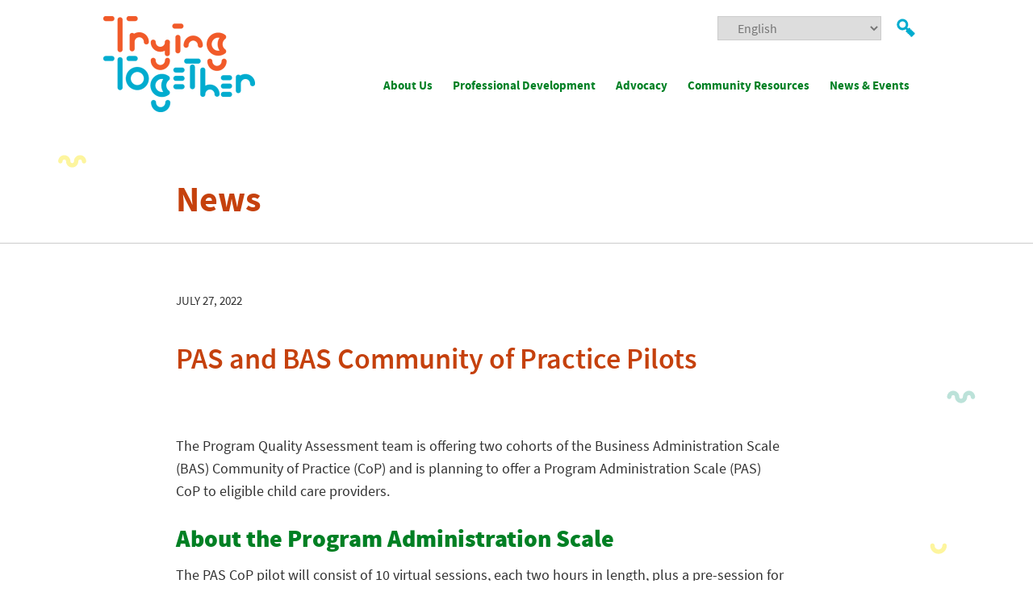

--- FILE ---
content_type: text/html; charset=UTF-8
request_url: https://tryingtogether.org/pas-and-bas-community-of-practice-pilots/
body_size: 17592
content:
<!doctype html>
<html lang="en-US">
<head>
	<meta charset="UTF-8">
	<meta name="viewport" content="width=device-width, initial-scale=1">
	<meta name="p:domain_verify" content="747d314cedeefb6ec9a5465f1a43bd81"/>
	<link rel="profile" href="http://gmpg.org/xfn/11">

	<link rel="preconnect" href="https://fonts.googleapis.com">
	<link rel="preconnect" href="https://fonts.gstatic.com" crossorigin>

	<meta name='robots' content='index, follow, max-image-preview:large, max-snippet:-1, max-video-preview:-1' />
	<style>img:is([sizes="auto" i], [sizes^="auto," i]) { contain-intrinsic-size: 3000px 1500px }</style>
	
<!-- Social Warfare v4.5.6 https://warfareplugins.com - BEGINNING OF OUTPUT -->
<style>
	@font-face {
		font-family: "sw-icon-font";
		src:url("https://tryingtogether.org/wp-content/plugins/social-warfare/assets/fonts/sw-icon-font.eot?ver=4.5.6");
		src:url("https://tryingtogether.org/wp-content/plugins/social-warfare/assets/fonts/sw-icon-font.eot?ver=4.5.6#iefix") format("embedded-opentype"),
		url("https://tryingtogether.org/wp-content/plugins/social-warfare/assets/fonts/sw-icon-font.woff?ver=4.5.6") format("woff"),
		url("https://tryingtogether.org/wp-content/plugins/social-warfare/assets/fonts/sw-icon-font.ttf?ver=4.5.6") format("truetype"),
		url("https://tryingtogether.org/wp-content/plugins/social-warfare/assets/fonts/sw-icon-font.svg?ver=4.5.6#1445203416") format("svg");
		font-weight: normal;
		font-style: normal;
		font-display:block;
	}
</style>
<!-- Social Warfare v4.5.6 https://warfareplugins.com - END OF OUTPUT -->


	<!-- This site is optimized with the Yoast SEO Premium plugin v26.8 (Yoast SEO v26.8) - https://yoast.com/product/yoast-seo-premium-wordpress/ -->
	<title>PAS and BAS Community of Practice Pilots - Trying Together</title>
	<meta name="description" content="Business Administration Scale and Program Assessment Scale Community of Practice pilots will be offered to child care providers." />
	<link rel="canonical" href="https://tryingtogether.org/pas-and-bas-community-of-practice-pilots/" />
	<meta property="og:locale" content="en_US" />
	<meta property="og:type" content="article" />
	<meta property="og:title" content="PAS and BAS Community of Practice Pilots" />
	<meta property="og:description" content="Business Administration Scale and Program Assessment Scale Community of Practice pilots will be offered to child care providers." />
	<meta property="og:url" content="https://tryingtogether.org/pas-and-bas-community-of-practice-pilots/" />
	<meta property="og:site_name" content="Trying Together" />
	<meta property="article:publisher" content="https://www.facebook.com/TryingTogether/" />
	<meta property="article:published_time" content="2022-07-27T17:57:50+00:00" />
	<meta property="article:modified_time" content="2022-07-28T18:00:42+00:00" />
	<meta property="og:image" content="https://tryingtogether.org/wp-content/uploads/2019/04/033019-Unconference-BF001.png" />
	<meta property="og:image:width" content="846" />
	<meta property="og:image:height" content="564" />
	<meta property="og:image:type" content="image/png" />
	<meta name="author" content="Maria Pisano" />
	<meta name="twitter:card" content="summary_large_image" />
	<meta name="twitter:creator" content="@Trying_Together" />
	<meta name="twitter:site" content="@Trying_Together" />
	<meta name="twitter:label1" content="Written by" />
	<meta name="twitter:data1" content="Maria Pisano" />
	<meta name="twitter:label2" content="Est. reading time" />
	<meta name="twitter:data2" content="2 minutes" />
	<script type="application/ld+json" class="yoast-schema-graph">{"@context":"https://schema.org","@graph":[{"@type":"Article","@id":"https://tryingtogether.org/pas-and-bas-community-of-practice-pilots/#article","isPartOf":{"@id":"https://tryingtogether.org/pas-and-bas-community-of-practice-pilots/"},"author":{"name":"Maria Pisano","@id":"https://tryingtogether.org/#/schema/person/2474ce35660887a72422f0c889082fd3"},"headline":"PAS and BAS Community of Practice Pilots","datePublished":"2022-07-27T17:57:50+00:00","dateModified":"2022-07-28T18:00:42+00:00","mainEntityOfPage":{"@id":"https://tryingtogether.org/pas-and-bas-community-of-practice-pilots/"},"wordCount":274,"image":{"@id":"https://tryingtogether.org/pas-and-bas-community-of-practice-pilots/#primaryimage"},"thumbnailUrl":"https://tryingtogether.org/wp-content/uploads/2019/04/033019-Unconference-BF001.png","keywords":["child care","Community of Practice","OCDEL","PA Key","program quality assessment"],"articleSection":["News"],"inLanguage":"en-US"},{"@type":"WebPage","@id":"https://tryingtogether.org/pas-and-bas-community-of-practice-pilots/","url":"https://tryingtogether.org/pas-and-bas-community-of-practice-pilots/","name":"PAS and BAS Community of Practice Pilots - Trying Together","isPartOf":{"@id":"https://tryingtogether.org/#website"},"primaryImageOfPage":{"@id":"https://tryingtogether.org/pas-and-bas-community-of-practice-pilots/#primaryimage"},"image":{"@id":"https://tryingtogether.org/pas-and-bas-community-of-practice-pilots/#primaryimage"},"thumbnailUrl":"https://tryingtogether.org/wp-content/uploads/2019/04/033019-Unconference-BF001.png","datePublished":"2022-07-27T17:57:50+00:00","dateModified":"2022-07-28T18:00:42+00:00","author":{"@id":"https://tryingtogether.org/#/schema/person/2474ce35660887a72422f0c889082fd3"},"description":"Business Administration Scale and Program Assessment Scale Community of Practice pilots will be offered to child care providers.","breadcrumb":{"@id":"https://tryingtogether.org/pas-and-bas-community-of-practice-pilots/#breadcrumb"},"inLanguage":"en-US","potentialAction":[{"@type":"ReadAction","target":["https://tryingtogether.org/pas-and-bas-community-of-practice-pilots/"]}]},{"@type":"ImageObject","inLanguage":"en-US","@id":"https://tryingtogether.org/pas-and-bas-community-of-practice-pilots/#primaryimage","url":"https://tryingtogether.org/wp-content/uploads/2019/04/033019-Unconference-BF001.png","contentUrl":"https://tryingtogether.org/wp-content/uploads/2019/04/033019-Unconference-BF001.png","width":846,"height":564},{"@type":"BreadcrumbList","@id":"https://tryingtogether.org/pas-and-bas-community-of-practice-pilots/#breadcrumb","itemListElement":[{"@type":"ListItem","position":1,"name":"Home","item":"https://tryingtogether.org/"},{"@type":"ListItem","position":2,"name":"PAS and BAS Community of Practice Pilots"}]},{"@type":"WebSite","@id":"https://tryingtogether.org/#website","url":"https://tryingtogether.org/","name":"Trying Together","description":"Supporting the work of early childhood","potentialAction":[{"@type":"SearchAction","target":{"@type":"EntryPoint","urlTemplate":"https://tryingtogether.org/?s={search_term_string}"},"query-input":{"@type":"PropertyValueSpecification","valueRequired":true,"valueName":"search_term_string"}}],"inLanguage":"en-US"},{"@type":"Person","@id":"https://tryingtogether.org/#/schema/person/2474ce35660887a72422f0c889082fd3","name":"Maria Pisano","image":{"@type":"ImageObject","inLanguage":"en-US","@id":"https://tryingtogether.org/#/schema/person/image/","url":"https://secure.gravatar.com/avatar/edac7be6e233508826c1d2c746febbc3872024fdc4a4eb1a14b4cee1a6b09420?s=96&d=mm&r=g","contentUrl":"https://secure.gravatar.com/avatar/edac7be6e233508826c1d2c746febbc3872024fdc4a4eb1a14b4cee1a6b09420?s=96&d=mm&r=g","caption":"Maria Pisano"},"url":"https://tryingtogether.org/author/mpisano/"}]}</script>
	<!-- / Yoast SEO Premium plugin. -->


<link rel='dns-prefetch' href='//fonts.googleapis.com' />
<link rel="alternate" type="application/rss+xml" title="Trying Together &raquo; Feed" href="https://tryingtogether.org/feed/" />
<link rel="alternate" type="application/rss+xml" title="Trying Together &raquo; Comments Feed" href="https://tryingtogether.org/comments/feed/" />
<link rel="alternate" type="text/calendar" title="Trying Together &raquo; iCal Feed" href="https://tryingtogether.org/events/?ical=1" />
<link rel="alternate" type="application/rss+xml" title="Trying Together &raquo; PAS and BAS Community of Practice Pilots Comments Feed" href="https://tryingtogether.org/pas-and-bas-community-of-practice-pilots/feed/" />
		<!-- This site uses the Google Analytics by MonsterInsights plugin v9.11.1 - Using Analytics tracking - https://www.monsterinsights.com/ -->
							<script src="//www.googletagmanager.com/gtag/js?id=G-LDELNR2GL9"  data-cfasync="false" data-wpfc-render="false" type="text/javascript" async></script>
			<script data-cfasync="false" data-wpfc-render="false" type="text/javascript">
				var mi_version = '9.11.1';
				var mi_track_user = true;
				var mi_no_track_reason = '';
								var MonsterInsightsDefaultLocations = {"page_location":"https:\/\/tryingtogether.org\/pas-and-bas-community-of-practice-pilots\/"};
								MonsterInsightsDefaultLocations.page_location = window.location.href;
								if ( typeof MonsterInsightsPrivacyGuardFilter === 'function' ) {
					var MonsterInsightsLocations = (typeof MonsterInsightsExcludeQuery === 'object') ? MonsterInsightsPrivacyGuardFilter( MonsterInsightsExcludeQuery ) : MonsterInsightsPrivacyGuardFilter( MonsterInsightsDefaultLocations );
				} else {
					var MonsterInsightsLocations = (typeof MonsterInsightsExcludeQuery === 'object') ? MonsterInsightsExcludeQuery : MonsterInsightsDefaultLocations;
				}

								var disableStrs = [
										'ga-disable-G-LDELNR2GL9',
									];

				/* Function to detect opted out users */
				function __gtagTrackerIsOptedOut() {
					for (var index = 0; index < disableStrs.length; index++) {
						if (document.cookie.indexOf(disableStrs[index] + '=true') > -1) {
							return true;
						}
					}

					return false;
				}

				/* Disable tracking if the opt-out cookie exists. */
				if (__gtagTrackerIsOptedOut()) {
					for (var index = 0; index < disableStrs.length; index++) {
						window[disableStrs[index]] = true;
					}
				}

				/* Opt-out function */
				function __gtagTrackerOptout() {
					for (var index = 0; index < disableStrs.length; index++) {
						document.cookie = disableStrs[index] + '=true; expires=Thu, 31 Dec 2099 23:59:59 UTC; path=/';
						window[disableStrs[index]] = true;
					}
				}

				if ('undefined' === typeof gaOptout) {
					function gaOptout() {
						__gtagTrackerOptout();
					}
				}
								window.dataLayer = window.dataLayer || [];

				window.MonsterInsightsDualTracker = {
					helpers: {},
					trackers: {},
				};
				if (mi_track_user) {
					function __gtagDataLayer() {
						dataLayer.push(arguments);
					}

					function __gtagTracker(type, name, parameters) {
						if (!parameters) {
							parameters = {};
						}

						if (parameters.send_to) {
							__gtagDataLayer.apply(null, arguments);
							return;
						}

						if (type === 'event') {
														parameters.send_to = monsterinsights_frontend.v4_id;
							var hookName = name;
							if (typeof parameters['event_category'] !== 'undefined') {
								hookName = parameters['event_category'] + ':' + name;
							}

							if (typeof MonsterInsightsDualTracker.trackers[hookName] !== 'undefined') {
								MonsterInsightsDualTracker.trackers[hookName](parameters);
							} else {
								__gtagDataLayer('event', name, parameters);
							}
							
						} else {
							__gtagDataLayer.apply(null, arguments);
						}
					}

					__gtagTracker('js', new Date());
					__gtagTracker('set', {
						'developer_id.dZGIzZG': true,
											});
					if ( MonsterInsightsLocations.page_location ) {
						__gtagTracker('set', MonsterInsightsLocations);
					}
										__gtagTracker('config', 'G-LDELNR2GL9', {"forceSSL":"true","link_attribution":"true"} );
										window.gtag = __gtagTracker;										(function () {
						/* https://developers.google.com/analytics/devguides/collection/analyticsjs/ */
						/* ga and __gaTracker compatibility shim. */
						var noopfn = function () {
							return null;
						};
						var newtracker = function () {
							return new Tracker();
						};
						var Tracker = function () {
							return null;
						};
						var p = Tracker.prototype;
						p.get = noopfn;
						p.set = noopfn;
						p.send = function () {
							var args = Array.prototype.slice.call(arguments);
							args.unshift('send');
							__gaTracker.apply(null, args);
						};
						var __gaTracker = function () {
							var len = arguments.length;
							if (len === 0) {
								return;
							}
							var f = arguments[len - 1];
							if (typeof f !== 'object' || f === null || typeof f.hitCallback !== 'function') {
								if ('send' === arguments[0]) {
									var hitConverted, hitObject = false, action;
									if ('event' === arguments[1]) {
										if ('undefined' !== typeof arguments[3]) {
											hitObject = {
												'eventAction': arguments[3],
												'eventCategory': arguments[2],
												'eventLabel': arguments[4],
												'value': arguments[5] ? arguments[5] : 1,
											}
										}
									}
									if ('pageview' === arguments[1]) {
										if ('undefined' !== typeof arguments[2]) {
											hitObject = {
												'eventAction': 'page_view',
												'page_path': arguments[2],
											}
										}
									}
									if (typeof arguments[2] === 'object') {
										hitObject = arguments[2];
									}
									if (typeof arguments[5] === 'object') {
										Object.assign(hitObject, arguments[5]);
									}
									if ('undefined' !== typeof arguments[1].hitType) {
										hitObject = arguments[1];
										if ('pageview' === hitObject.hitType) {
											hitObject.eventAction = 'page_view';
										}
									}
									if (hitObject) {
										action = 'timing' === arguments[1].hitType ? 'timing_complete' : hitObject.eventAction;
										hitConverted = mapArgs(hitObject);
										__gtagTracker('event', action, hitConverted);
									}
								}
								return;
							}

							function mapArgs(args) {
								var arg, hit = {};
								var gaMap = {
									'eventCategory': 'event_category',
									'eventAction': 'event_action',
									'eventLabel': 'event_label',
									'eventValue': 'event_value',
									'nonInteraction': 'non_interaction',
									'timingCategory': 'event_category',
									'timingVar': 'name',
									'timingValue': 'value',
									'timingLabel': 'event_label',
									'page': 'page_path',
									'location': 'page_location',
									'title': 'page_title',
									'referrer' : 'page_referrer',
								};
								for (arg in args) {
																		if (!(!args.hasOwnProperty(arg) || !gaMap.hasOwnProperty(arg))) {
										hit[gaMap[arg]] = args[arg];
									} else {
										hit[arg] = args[arg];
									}
								}
								return hit;
							}

							try {
								f.hitCallback();
							} catch (ex) {
							}
						};
						__gaTracker.create = newtracker;
						__gaTracker.getByName = newtracker;
						__gaTracker.getAll = function () {
							return [];
						};
						__gaTracker.remove = noopfn;
						__gaTracker.loaded = true;
						window['__gaTracker'] = __gaTracker;
					})();
									} else {
										console.log("");
					(function () {
						function __gtagTracker() {
							return null;
						}

						window['__gtagTracker'] = __gtagTracker;
						window['gtag'] = __gtagTracker;
					})();
									}
			</script>
							<!-- / Google Analytics by MonsterInsights -->
		<script type="text/javascript">
/* <![CDATA[ */
window._wpemojiSettings = {"baseUrl":"https:\/\/s.w.org\/images\/core\/emoji\/16.0.1\/72x72\/","ext":".png","svgUrl":"https:\/\/s.w.org\/images\/core\/emoji\/16.0.1\/svg\/","svgExt":".svg","source":{"concatemoji":"https:\/\/tryingtogether.org\/wp-includes\/js\/wp-emoji-release.min.js?ver=6.8.3"}};
/*! This file is auto-generated */
!function(s,n){var o,i,e;function c(e){try{var t={supportTests:e,timestamp:(new Date).valueOf()};sessionStorage.setItem(o,JSON.stringify(t))}catch(e){}}function p(e,t,n){e.clearRect(0,0,e.canvas.width,e.canvas.height),e.fillText(t,0,0);var t=new Uint32Array(e.getImageData(0,0,e.canvas.width,e.canvas.height).data),a=(e.clearRect(0,0,e.canvas.width,e.canvas.height),e.fillText(n,0,0),new Uint32Array(e.getImageData(0,0,e.canvas.width,e.canvas.height).data));return t.every(function(e,t){return e===a[t]})}function u(e,t){e.clearRect(0,0,e.canvas.width,e.canvas.height),e.fillText(t,0,0);for(var n=e.getImageData(16,16,1,1),a=0;a<n.data.length;a++)if(0!==n.data[a])return!1;return!0}function f(e,t,n,a){switch(t){case"flag":return n(e,"\ud83c\udff3\ufe0f\u200d\u26a7\ufe0f","\ud83c\udff3\ufe0f\u200b\u26a7\ufe0f")?!1:!n(e,"\ud83c\udde8\ud83c\uddf6","\ud83c\udde8\u200b\ud83c\uddf6")&&!n(e,"\ud83c\udff4\udb40\udc67\udb40\udc62\udb40\udc65\udb40\udc6e\udb40\udc67\udb40\udc7f","\ud83c\udff4\u200b\udb40\udc67\u200b\udb40\udc62\u200b\udb40\udc65\u200b\udb40\udc6e\u200b\udb40\udc67\u200b\udb40\udc7f");case"emoji":return!a(e,"\ud83e\udedf")}return!1}function g(e,t,n,a){var r="undefined"!=typeof WorkerGlobalScope&&self instanceof WorkerGlobalScope?new OffscreenCanvas(300,150):s.createElement("canvas"),o=r.getContext("2d",{willReadFrequently:!0}),i=(o.textBaseline="top",o.font="600 32px Arial",{});return e.forEach(function(e){i[e]=t(o,e,n,a)}),i}function t(e){var t=s.createElement("script");t.src=e,t.defer=!0,s.head.appendChild(t)}"undefined"!=typeof Promise&&(o="wpEmojiSettingsSupports",i=["flag","emoji"],n.supports={everything:!0,everythingExceptFlag:!0},e=new Promise(function(e){s.addEventListener("DOMContentLoaded",e,{once:!0})}),new Promise(function(t){var n=function(){try{var e=JSON.parse(sessionStorage.getItem(o));if("object"==typeof e&&"number"==typeof e.timestamp&&(new Date).valueOf()<e.timestamp+604800&&"object"==typeof e.supportTests)return e.supportTests}catch(e){}return null}();if(!n){if("undefined"!=typeof Worker&&"undefined"!=typeof OffscreenCanvas&&"undefined"!=typeof URL&&URL.createObjectURL&&"undefined"!=typeof Blob)try{var e="postMessage("+g.toString()+"("+[JSON.stringify(i),f.toString(),p.toString(),u.toString()].join(",")+"));",a=new Blob([e],{type:"text/javascript"}),r=new Worker(URL.createObjectURL(a),{name:"wpTestEmojiSupports"});return void(r.onmessage=function(e){c(n=e.data),r.terminate(),t(n)})}catch(e){}c(n=g(i,f,p,u))}t(n)}).then(function(e){for(var t in e)n.supports[t]=e[t],n.supports.everything=n.supports.everything&&n.supports[t],"flag"!==t&&(n.supports.everythingExceptFlag=n.supports.everythingExceptFlag&&n.supports[t]);n.supports.everythingExceptFlag=n.supports.everythingExceptFlag&&!n.supports.flag,n.DOMReady=!1,n.readyCallback=function(){n.DOMReady=!0}}).then(function(){return e}).then(function(){var e;n.supports.everything||(n.readyCallback(),(e=n.source||{}).concatemoji?t(e.concatemoji):e.wpemoji&&e.twemoji&&(t(e.twemoji),t(e.wpemoji)))}))}((window,document),window._wpemojiSettings);
/* ]]> */
</script>
<link rel='stylesheet' id='social-warfare-block-css-css' href='https://tryingtogether.org/wp-content/plugins/social-warfare/assets/js/post-editor/dist/blocks.style.build.css?ver=6.8.3' type='text/css' media='all' />
<link rel='stylesheet' id='tribe-events-pro-mini-calendar-block-styles-css' href='https://tryingtogether.org/wp-content/plugins/events-calendar-pro/build/css/tribe-events-pro-mini-calendar-block.css?ver=7.7.12' type='text/css' media='all' />
<style id='wp-emoji-styles-inline-css' type='text/css'>

	img.wp-smiley, img.emoji {
		display: inline !important;
		border: none !important;
		box-shadow: none !important;
		height: 1em !important;
		width: 1em !important;
		margin: 0 0.07em !important;
		vertical-align: -0.1em !important;
		background: none !important;
		padding: 0 !important;
	}
</style>
<style id='classic-theme-styles-inline-css' type='text/css'>
/*! This file is auto-generated */
.wp-block-button__link{color:#fff;background-color:#32373c;border-radius:9999px;box-shadow:none;text-decoration:none;padding:calc(.667em + 2px) calc(1.333em + 2px);font-size:1.125em}.wp-block-file__button{background:#32373c;color:#fff;text-decoration:none}
</style>
<link rel='stylesheet' id='wp-components-css' href='https://tryingtogether.org/wp-includes/css/dist/components/style.min.css?ver=6.8.3' type='text/css' media='all' />
<link rel='stylesheet' id='wp-preferences-css' href='https://tryingtogether.org/wp-includes/css/dist/preferences/style.min.css?ver=6.8.3' type='text/css' media='all' />
<link rel='stylesheet' id='wp-block-editor-css' href='https://tryingtogether.org/wp-includes/css/dist/block-editor/style.min.css?ver=6.8.3' type='text/css' media='all' />
<link rel='stylesheet' id='popup-maker-block-library-style-css' href='https://tryingtogether.org/wp-content/plugins/popup-maker/dist/packages/block-library-style.css?ver=dbea705cfafe089d65f1' type='text/css' media='all' />
<link rel='stylesheet' id='bb-tcs-editor-style-shared-css' href='https://tryingtogether.org/wp-content/themes/paeyc/editor-style-shared.css' type='text/css' media='all' />
<style id='global-styles-inline-css' type='text/css'>
:root{--wp--preset--aspect-ratio--square: 1;--wp--preset--aspect-ratio--4-3: 4/3;--wp--preset--aspect-ratio--3-4: 3/4;--wp--preset--aspect-ratio--3-2: 3/2;--wp--preset--aspect-ratio--2-3: 2/3;--wp--preset--aspect-ratio--16-9: 16/9;--wp--preset--aspect-ratio--9-16: 9/16;--wp--preset--color--black: #000000;--wp--preset--color--cyan-bluish-gray: #abb8c3;--wp--preset--color--white: #ffffff;--wp--preset--color--pale-pink: #f78da7;--wp--preset--color--vivid-red: #cf2e2e;--wp--preset--color--luminous-vivid-orange: #ff6900;--wp--preset--color--luminous-vivid-amber: #fcb900;--wp--preset--color--light-green-cyan: #7bdcb5;--wp--preset--color--vivid-green-cyan: #00d084;--wp--preset--color--pale-cyan-blue: #8ed1fc;--wp--preset--color--vivid-cyan-blue: #0693e3;--wp--preset--color--vivid-purple: #9b51e0;--wp--preset--gradient--vivid-cyan-blue-to-vivid-purple: linear-gradient(135deg,rgba(6,147,227,1) 0%,rgb(155,81,224) 100%);--wp--preset--gradient--light-green-cyan-to-vivid-green-cyan: linear-gradient(135deg,rgb(122,220,180) 0%,rgb(0,208,130) 100%);--wp--preset--gradient--luminous-vivid-amber-to-luminous-vivid-orange: linear-gradient(135deg,rgba(252,185,0,1) 0%,rgba(255,105,0,1) 100%);--wp--preset--gradient--luminous-vivid-orange-to-vivid-red: linear-gradient(135deg,rgba(255,105,0,1) 0%,rgb(207,46,46) 100%);--wp--preset--gradient--very-light-gray-to-cyan-bluish-gray: linear-gradient(135deg,rgb(238,238,238) 0%,rgb(169,184,195) 100%);--wp--preset--gradient--cool-to-warm-spectrum: linear-gradient(135deg,rgb(74,234,220) 0%,rgb(151,120,209) 20%,rgb(207,42,186) 40%,rgb(238,44,130) 60%,rgb(251,105,98) 80%,rgb(254,248,76) 100%);--wp--preset--gradient--blush-light-purple: linear-gradient(135deg,rgb(255,206,236) 0%,rgb(152,150,240) 100%);--wp--preset--gradient--blush-bordeaux: linear-gradient(135deg,rgb(254,205,165) 0%,rgb(254,45,45) 50%,rgb(107,0,62) 100%);--wp--preset--gradient--luminous-dusk: linear-gradient(135deg,rgb(255,203,112) 0%,rgb(199,81,192) 50%,rgb(65,88,208) 100%);--wp--preset--gradient--pale-ocean: linear-gradient(135deg,rgb(255,245,203) 0%,rgb(182,227,212) 50%,rgb(51,167,181) 100%);--wp--preset--gradient--electric-grass: linear-gradient(135deg,rgb(202,248,128) 0%,rgb(113,206,126) 100%);--wp--preset--gradient--midnight: linear-gradient(135deg,rgb(2,3,129) 0%,rgb(40,116,252) 100%);--wp--preset--font-size--small: 13px;--wp--preset--font-size--medium: 20px;--wp--preset--font-size--large: 36px;--wp--preset--font-size--x-large: 42px;--wp--preset--spacing--20: 0.44rem;--wp--preset--spacing--30: 0.67rem;--wp--preset--spacing--40: 1rem;--wp--preset--spacing--50: 1.5rem;--wp--preset--spacing--60: 2.25rem;--wp--preset--spacing--70: 3.38rem;--wp--preset--spacing--80: 5.06rem;--wp--preset--shadow--natural: 6px 6px 9px rgba(0, 0, 0, 0.2);--wp--preset--shadow--deep: 12px 12px 50px rgba(0, 0, 0, 0.4);--wp--preset--shadow--sharp: 6px 6px 0px rgba(0, 0, 0, 0.2);--wp--preset--shadow--outlined: 6px 6px 0px -3px rgba(255, 255, 255, 1), 6px 6px rgba(0, 0, 0, 1);--wp--preset--shadow--crisp: 6px 6px 0px rgba(0, 0, 0, 1);}:where(.is-layout-flex){gap: 0.5em;}:where(.is-layout-grid){gap: 0.5em;}body .is-layout-flex{display: flex;}.is-layout-flex{flex-wrap: wrap;align-items: center;}.is-layout-flex > :is(*, div){margin: 0;}body .is-layout-grid{display: grid;}.is-layout-grid > :is(*, div){margin: 0;}:where(.wp-block-columns.is-layout-flex){gap: 2em;}:where(.wp-block-columns.is-layout-grid){gap: 2em;}:where(.wp-block-post-template.is-layout-flex){gap: 1.25em;}:where(.wp-block-post-template.is-layout-grid){gap: 1.25em;}.has-black-color{color: var(--wp--preset--color--black) !important;}.has-cyan-bluish-gray-color{color: var(--wp--preset--color--cyan-bluish-gray) !important;}.has-white-color{color: var(--wp--preset--color--white) !important;}.has-pale-pink-color{color: var(--wp--preset--color--pale-pink) !important;}.has-vivid-red-color{color: var(--wp--preset--color--vivid-red) !important;}.has-luminous-vivid-orange-color{color: var(--wp--preset--color--luminous-vivid-orange) !important;}.has-luminous-vivid-amber-color{color: var(--wp--preset--color--luminous-vivid-amber) !important;}.has-light-green-cyan-color{color: var(--wp--preset--color--light-green-cyan) !important;}.has-vivid-green-cyan-color{color: var(--wp--preset--color--vivid-green-cyan) !important;}.has-pale-cyan-blue-color{color: var(--wp--preset--color--pale-cyan-blue) !important;}.has-vivid-cyan-blue-color{color: var(--wp--preset--color--vivid-cyan-blue) !important;}.has-vivid-purple-color{color: var(--wp--preset--color--vivid-purple) !important;}.has-black-background-color{background-color: var(--wp--preset--color--black) !important;}.has-cyan-bluish-gray-background-color{background-color: var(--wp--preset--color--cyan-bluish-gray) !important;}.has-white-background-color{background-color: var(--wp--preset--color--white) !important;}.has-pale-pink-background-color{background-color: var(--wp--preset--color--pale-pink) !important;}.has-vivid-red-background-color{background-color: var(--wp--preset--color--vivid-red) !important;}.has-luminous-vivid-orange-background-color{background-color: var(--wp--preset--color--luminous-vivid-orange) !important;}.has-luminous-vivid-amber-background-color{background-color: var(--wp--preset--color--luminous-vivid-amber) !important;}.has-light-green-cyan-background-color{background-color: var(--wp--preset--color--light-green-cyan) !important;}.has-vivid-green-cyan-background-color{background-color: var(--wp--preset--color--vivid-green-cyan) !important;}.has-pale-cyan-blue-background-color{background-color: var(--wp--preset--color--pale-cyan-blue) !important;}.has-vivid-cyan-blue-background-color{background-color: var(--wp--preset--color--vivid-cyan-blue) !important;}.has-vivid-purple-background-color{background-color: var(--wp--preset--color--vivid-purple) !important;}.has-black-border-color{border-color: var(--wp--preset--color--black) !important;}.has-cyan-bluish-gray-border-color{border-color: var(--wp--preset--color--cyan-bluish-gray) !important;}.has-white-border-color{border-color: var(--wp--preset--color--white) !important;}.has-pale-pink-border-color{border-color: var(--wp--preset--color--pale-pink) !important;}.has-vivid-red-border-color{border-color: var(--wp--preset--color--vivid-red) !important;}.has-luminous-vivid-orange-border-color{border-color: var(--wp--preset--color--luminous-vivid-orange) !important;}.has-luminous-vivid-amber-border-color{border-color: var(--wp--preset--color--luminous-vivid-amber) !important;}.has-light-green-cyan-border-color{border-color: var(--wp--preset--color--light-green-cyan) !important;}.has-vivid-green-cyan-border-color{border-color: var(--wp--preset--color--vivid-green-cyan) !important;}.has-pale-cyan-blue-border-color{border-color: var(--wp--preset--color--pale-cyan-blue) !important;}.has-vivid-cyan-blue-border-color{border-color: var(--wp--preset--color--vivid-cyan-blue) !important;}.has-vivid-purple-border-color{border-color: var(--wp--preset--color--vivid-purple) !important;}.has-vivid-cyan-blue-to-vivid-purple-gradient-background{background: var(--wp--preset--gradient--vivid-cyan-blue-to-vivid-purple) !important;}.has-light-green-cyan-to-vivid-green-cyan-gradient-background{background: var(--wp--preset--gradient--light-green-cyan-to-vivid-green-cyan) !important;}.has-luminous-vivid-amber-to-luminous-vivid-orange-gradient-background{background: var(--wp--preset--gradient--luminous-vivid-amber-to-luminous-vivid-orange) !important;}.has-luminous-vivid-orange-to-vivid-red-gradient-background{background: var(--wp--preset--gradient--luminous-vivid-orange-to-vivid-red) !important;}.has-very-light-gray-to-cyan-bluish-gray-gradient-background{background: var(--wp--preset--gradient--very-light-gray-to-cyan-bluish-gray) !important;}.has-cool-to-warm-spectrum-gradient-background{background: var(--wp--preset--gradient--cool-to-warm-spectrum) !important;}.has-blush-light-purple-gradient-background{background: var(--wp--preset--gradient--blush-light-purple) !important;}.has-blush-bordeaux-gradient-background{background: var(--wp--preset--gradient--blush-bordeaux) !important;}.has-luminous-dusk-gradient-background{background: var(--wp--preset--gradient--luminous-dusk) !important;}.has-pale-ocean-gradient-background{background: var(--wp--preset--gradient--pale-ocean) !important;}.has-electric-grass-gradient-background{background: var(--wp--preset--gradient--electric-grass) !important;}.has-midnight-gradient-background{background: var(--wp--preset--gradient--midnight) !important;}.has-small-font-size{font-size: var(--wp--preset--font-size--small) !important;}.has-medium-font-size{font-size: var(--wp--preset--font-size--medium) !important;}.has-large-font-size{font-size: var(--wp--preset--font-size--large) !important;}.has-x-large-font-size{font-size: var(--wp--preset--font-size--x-large) !important;}
:where(.wp-block-post-template.is-layout-flex){gap: 1.25em;}:where(.wp-block-post-template.is-layout-grid){gap: 1.25em;}
:where(.wp-block-columns.is-layout-flex){gap: 2em;}:where(.wp-block-columns.is-layout-grid){gap: 2em;}
:root :where(.wp-block-pullquote){font-size: 1.5em;line-height: 1.6;}
</style>
<link rel='stylesheet' id='social_warfare-css' href='https://tryingtogether.org/wp-content/plugins/social-warfare/assets/css/style.min.css?ver=4.5.6' type='text/css' media='all' />
<link rel='stylesheet' id='google-fonts-css' href='https://fonts.googleapis.com/css2?family=Source+Sans+Pro%3Awght%40300%3B400%3B700%3B900&#038;display=swap&#038;ver=1' type='text/css' media='all' />
<link rel='stylesheet' id='dependencies-css' href='https://tryingtogether.org/wp-content/themes/paeyc/dist/css/dependencies.min.css?ver=1' type='text/css' media='all' />
<link rel='stylesheet' id='font-awesome-css' href='https://tryingtogether.org/wp-content/themes/paeyc/fonts/font-awesome-4.7.0/css/font-awesome.min.css?ver=1' type='text/css' media='all' />
<link rel='stylesheet' id='paeyc-style-css' href='https://tryingtogether.org/wp-content/themes/paeyc/dist/css/style.min.css?ver=1' type='text/css' media='all' />
<script type="text/javascript" src="https://tryingtogether.org/wp-content/plugins/google-analytics-for-wordpress/assets/js/frontend-gtag.min.js?ver=9.11.1" id="monsterinsights-frontend-script-js" async="async" data-wp-strategy="async"></script>
<script data-cfasync="false" data-wpfc-render="false" type="text/javascript" id='monsterinsights-frontend-script-js-extra'>/* <![CDATA[ */
var monsterinsights_frontend = {"js_events_tracking":"true","download_extensions":"doc,pdf,ppt,zip,xls,docx,pptx,xlsx","inbound_paths":"[{\"path\":\"\\\/go\\\/\",\"label\":\"affiliate\"},{\"path\":\"\\\/recommend\\\/\",\"label\":\"affiliate\"}]","home_url":"https:\/\/tryingtogether.org","hash_tracking":"false","v4_id":"G-LDELNR2GL9"};/* ]]> */
</script>
<script type="text/javascript" src="https://tryingtogether.org/wp-includes/js/jquery/jquery.min.js?ver=3.7.1" id="jquery-core-js"></script>
<script type="text/javascript" src="https://tryingtogether.org/wp-includes/js/jquery/jquery-migrate.min.js?ver=3.4.1" id="jquery-migrate-js"></script>
<script type="text/javascript" src="https://tryingtogether.org/wp-content/themes/paeyc/dist/js/hover-intent.min.js?ver=1" id="hover-intent-js"></script>
<script type="text/javascript" src="https://tryingtogether.org/wp-content/themes/paeyc/dist/js/matchheight.min.js?ver=1" id="matchheight-js"></script>
<script type="text/javascript" src="https://tryingtogether.org/wp-content/themes/paeyc/dist/js/waypoints.min.js?ver=1" id="waypoints-js"></script>
<script type="text/javascript" src="https://tryingtogether.org/wp-content/themes/paeyc/dist/js/scripts.min.js?ver=1" id="scripts.min.js-js"></script>
<link rel="https://api.w.org/" href="https://tryingtogether.org/wp-json/" /><link rel="alternate" title="JSON" type="application/json" href="https://tryingtogether.org/wp-json/wp/v2/posts/15769" /><link rel="EditURI" type="application/rsd+xml" title="RSD" href="https://tryingtogether.org/xmlrpc.php?rsd" />
<link rel='shortlink' href='https://tryingtogether.org/?p=15769' />
<link rel="alternate" title="oEmbed (JSON)" type="application/json+oembed" href="https://tryingtogether.org/wp-json/oembed/1.0/embed?url=https%3A%2F%2Ftryingtogether.org%2Fpas-and-bas-community-of-practice-pilots%2F" />
<link rel="alternate" title="oEmbed (XML)" type="text/xml+oembed" href="https://tryingtogether.org/wp-json/oembed/1.0/embed?url=https%3A%2F%2Ftryingtogether.org%2Fpas-and-bas-community-of-practice-pilots%2F&#038;format=xml" />
<meta name="tec-api-version" content="v1"><meta name="tec-api-origin" content="https://tryingtogether.org"><link rel="alternate" href="https://tryingtogether.org/wp-json/tribe/events/v1/" /><link rel="pingback" href="https://tryingtogether.org/xmlrpc.php"><style type="text/css">.recentcomments a{display:inline !important;padding:0 !important;margin:0 !important;}</style><link rel="icon" href="https://tryingtogether.org/wp-content/uploads/2018/01/favicon.png" sizes="32x32" />
<link rel="icon" href="https://tryingtogether.org/wp-content/uploads/2018/01/favicon.png" sizes="192x192" />
<link rel="apple-touch-icon" href="https://tryingtogether.org/wp-content/uploads/2018/01/favicon.png" />
<meta name="msapplication-TileImage" content="https://tryingtogether.org/wp-content/uploads/2018/01/favicon.png" />
	<style type="text/css">
		header .main-navigation {
			padding-left: 0;
			padding-top:0;
		}
		header .main-navigation .header-menu>ul>li {
			text-align:left;
		}
		header .site-utility{
			min-height:40px;
		}
		header .search-icon-container {
			position: relative;
			top: 0;
			padding-right: 15px;
		}
		header .site-translate{
			padding-right: 15px;
		}
		header .header-menu{
			padding-top: 23px;
		}
		.site-translate select {
			height: 30px;
			font-size: 16px;
		}
		@media (max-width: 1024px){
			header .main-navigation .header-menu>ul>li {
				text-align:left;
			}
			header .site-translate{
				padding-top: 7px;
			}
		}
		@media (max-width: 500px){
			header .site-branding {
				margin-top: 60px;
			}
		}
	</style>
	<!-- Global site tag (gtag.js) - Google Analytics -->
	<script async src="https://www.googletagmanager.com/gtag/js?id=AW-457201514"></script>
	<script>
		window.dataLayer = window.dataLayer || [];
		function gtag(){dataLayer.push(arguments);}
		gtag('js', new Date());

		gtag('config', 'AW-457201514');
		gtag('config', 'UA-113540473-1');
		gtag('config', 'G-6CX33QZ7BR');
	</script>
</head>

<body class="wp-singular post-template-default single single-post postid-15769 single-format-standard wp-theme-paeyc tribe-no-js">
<div id="page" class="site" style="background-image: url('/wp-content/themes/paeyc/images/page-bkg-4.png')">
	<a class="skip-link screen-reader-text" href="#content">Skip to content</a>

	<header id="masthead" class="site-header">
		<div class="container">
			<div class="row">
				<div class="mega-wrap">
					<div class="site-branding">
						<a href="/"><img src="/wp-content/themes/paeyc/images/new-logo.png" class="logo" alt="Trying Together Logo" /></a>
					</div><!-- .site-branding -->

					<nav id="site-navigation" class="main-navigation pull-right">
						<button class="menu-toggle" aria-controls="primary-menu" aria-expanded="false">
							<span class="icon-bar"></span>
				            <span class="icon-bar"></span>
				            <span class="icon-bar"></span>
				            <span class="close-nav"><i class="fa fa-close"></i></span>
				            <span class="sr-only">Mobile Nav Toggle</span>
						</button>
						<div class="site-utility">

							<div class="search-icon-container desktop pull-right">
								<img alt="Search Icon" src="/wp-content/themes/paeyc/images/search-icon.svg" />
							</div>
							<div class="site-translate pull-right"><div class="gtranslate_wrapper" id="gt-wrapper-57160893"></div></div>
						</div>
						<div class="header-menu"><ul id="primary-menu" class="menu"><li id="menu-item-560" class="menu-item menu-item-type-post_type menu-item-object-page menu-item-has-children menu-item-560"><a title="Learn More About Us" href="https://tryingtogether.org/about-us/" mega-desc="We envision a future in which all caregivers feel valued." mega-img="https://tryingtogether.org/wp-content/uploads/2018/01/about-us-banner-1.jpg" mega-img-alt="We envision a future in which all caregivers feel valued.">About Us</a><div class='mega-list'><div class='container'><div class='desc'></div>
<ul class="sub-menu">
	<li id="menu-item-571" class="menu-item menu-item-type-post_type menu-item-object-page menu-item-has-children menu-item-571"><a title="This is our Vision and Mission" href="https://tryingtogether.org/about-us/vision-mission/">Vision &#038; Mission</a><div class='mega-list'><div class='container'><div class='desc'></div>
	<ul class="sub-menu">
		<li id="menu-item-13126" class="menu-item menu-item-type-post_type menu-item-object-page menu-item-13126"><a href="https://tryingtogether.org/justice-equity-diversity-and-inclusion/">Justice, Equity, Diversity, and Inclusion</a></li>
	</ul>
<div class='mega-img'></li>
	<li id="menu-item-19173" class="menu-item menu-item-type-post_type menu-item-object-page menu-item-19173"><a href="https://tryingtogether.org/strategic-roadmap-dashboard/" mega-img="https://tryingtogether.org/wp-content/uploads/2018/01/FSC845x600.jpg">Strategic Roadmap</a></li>
	<li id="menu-item-564" class="menu-item menu-item-type-post_type menu-item-object-page menu-item-564"><a title="See our staff" href="https://tryingtogether.org/about-us/staff/">Staff</a></li>
	<li id="menu-item-561" class="menu-item menu-item-type-post_type menu-item-object-page menu-item-561"><a title="View our directors" href="https://tryingtogether.org/about-us/board-of-directors/">Board of Directors</a></li>
	<li id="menu-item-562" class="menu-item menu-item-type-post_type menu-item-object-page menu-item-562"><a title="Trying Together Careers" href="https://tryingtogether.org/about-us/careers/">Careers</a></li>
	<li id="menu-item-583" class="menu-item menu-item-type-post_type menu-item-object-page menu-item-583"><a title="Become a member" href="https://tryingtogether.org/professional-development/membership/">PennAEYC Membership</a></li>
	<li id="menu-item-21743" class="menu-item menu-item-type-post_type menu-item-object-page menu-item-has-children menu-item-21743"><a href="https://tryingtogether.org/about-us/give-now/">Give Now</a><div class='mega-list'><div class='container'><div class='desc'></div>
	<ul class="sub-menu">
		<li id="menu-item-567" class="menu-item menu-item-type-post_type menu-item-object-page menu-item-567"><a title="Corporations who donate" href="https://tryingtogether.org/about-us/support/corporate-foundation-giving/">Corporate &amp; Foundation Giving</a></li>
		<li id="menu-item-18533" class="menu-item menu-item-type-post_type menu-item-object-page menu-item-18533"><a href="https://tryingtogether.org/community-resources/eitc/">EITC Pre-k Scholarship Program</a></li>
	</ul>
<div class='mega-img'></li>
	<li id="menu-item-20233" class="menu-item menu-item-type-post_type menu-item-object-page menu-item-20233"><a href="https://tryingtogether.org/about-us/donor-impact-reports/">Donor Impact Reports</a></li>
	<li id="menu-item-3467" class="menu-item menu-item-type-post_type menu-item-object-page menu-item-3467"><a href="https://tryingtogether.org/about-us/social-media-policy/">Social Media Policy</a></li>
	<li id="menu-item-563" class="menu-item menu-item-type-post_type menu-item-object-page menu-item-563"><a title="Contact Us" href="https://tryingtogether.org/about-us/contact/">Contact</a></li>
</ul>
<div class='mega-img'></li>
<li id="menu-item-578" class="menu-item menu-item-type-post_type menu-item-object-page menu-item-has-children menu-item-578"><a title="Trying Together Professional Development" href="https://tryingtogether.org/professional-development/" mega-desc="We’ll help you reach your goals." mega-img="https://tryingtogether.org/wp-content/uploads/2018/01/careers845x600.jpg" mega-img-alt="We’ll help you reach your goals.">Professional Development</a><div class='mega-list'><div class='container'><div class='desc'></div>
<ul class="sub-menu">
	<li id="menu-item-18745" class="menu-item menu-item-type-post_type menu-item-object-page menu-item-has-children menu-item-18745"><a href="https://tryingtogether.org/the-institute-for-early-childhood-careers/">The Institute for Early Childhood Career Pathways</a><div class='mega-list'><div class='container'><div class='desc'></div>
	<ul class="sub-menu">
		<li id="menu-item-21286" class="menu-item menu-item-type-post_type menu-item-object-page menu-item-21286"><a href="https://tryingtogether.org/professional-development/child-development-associate/">CDA Credential</a></li>
		<li id="menu-item-21865" class="menu-item menu-item-type-post_type menu-item-object-page menu-item-21865"><a href="https://tryingtogether.org/teacher-induction-and-certification/">Teacher Induction and Certification</a></li>
		<li id="menu-item-20676" class="menu-item menu-item-type-custom menu-item-object-custom menu-item-20676"><a href="https://tryingtogether.org/wp-content/uploads/2025/09/Trying-Together-Professional-Development-Catalogue-Fall-2025-1.pdf">Professional Development Catalog</a></li>
		<li id="menu-item-18746" class="menu-item menu-item-type-post_type menu-item-object-page menu-item-18746"><a href="https://tryingtogether.org/trying-together-ece-lending-library/">Trying Together ECE Lending Library</a></li>
		<li id="menu-item-607" class="menu-item menu-item-type-post_type menu-item-object-page menu-item-607"><a title="View our Unconference" href="https://tryingtogether.org/professional-development/conferences/unconference/">UnConference</a></li>
	</ul>
<div class='mega-img'></li>
	<li id="menu-item-19898" class="menu-item menu-item-type-post_type menu-item-object-page menu-item-19898"><a href="https://tryingtogether.org/your-career-our-future/">Your Career, Our Future</a></li>
	<li id="menu-item-18752" class="menu-item menu-item-type-custom menu-item-object-custom menu-item-has-children menu-item-18752"><a href="#">Equity Initiatives</a><div class='mega-list'><div class='container'><div class='desc'></div>
	<ul class="sub-menu">
		<li id="menu-item-18747" class="menu-item menu-item-type-post_type menu-item-object-page menu-item-18747"><a href="https://tryingtogether.org/rapid-response-team/">Rapid Response Team</a></li>
		<li id="menu-item-18753" class="menu-item menu-item-type-custom menu-item-object-custom menu-item-18753"><a href="https://www.everydayinteractions.org/">Everyday Interactions Matter</a></li>
	</ul>
<div class='mega-img'></li>
	<li id="menu-item-581" class="menu-item menu-item-type-post_type menu-item-object-page menu-item-581"><a title="Ask for a custom course" href="https://tryingtogether.org/professional-development/courses/request-custom-course/">Request for Professional Services</a></li>
	<li id="menu-item-8919" class="menu-item menu-item-type-post_type menu-item-object-page menu-item-8919"><a href="https://tryingtogether.org/professional-development/message-from-me/">Message from Me</a></li>
</ul>
<div class='mega-img'></li>
<li id="menu-item-572" class="menu-item menu-item-type-post_type menu-item-object-page menu-item-has-children menu-item-572"><a title="Trying Together Advocacy" href="https://tryingtogether.org/advocacy/" mega-desc="Let’s raise our voices." mega-img="https://tryingtogether.org/wp-content/uploads/2018/01/resources845x600.jpg" mega-img-alt="Let’s raise our voices.">Advocacy</a><div class='mega-list'><div class='container'><div class='desc'></div>
<ul class="sub-menu">
	<li id="menu-item-573" class="menu-item menu-item-type-post_type menu-item-object-page menu-item-573"><a title="See the current issue" href="https://tryingtogether.org/advocacy/current-issue/">Take Action</a></li>
	<li id="menu-item-575" class="menu-item menu-item-type-post_type menu-item-object-page menu-item-575"><a title="View our Policy Agenda" href="https://tryingtogether.org/advocacy/public-policy-agenda/">Public Policy Agenda</a></li>
	<li id="menu-item-574" class="menu-item menu-item-type-post_type menu-item-object-page menu-item-574"><a title="Learn about Early Learning PA" href="https://tryingtogether.org/advocacy/early-learning-pa/">Early Learning PA</a></li>
	<li id="menu-item-15228" class="menu-item menu-item-type-post_type menu-item-object-page menu-item-15228"><a href="https://tryingtogether.org/advocacy/pennsylvania-early-childhood-funding/" mega-img="https://tryingtogether.org/wp-content/uploads/2018/03/InStream-2-e1520532762646.jpg">Early Childhood Funding Map</a></li>
	<li id="menu-item-7512" class="menu-item menu-item-type-post_type menu-item-object-page menu-item-7512"><a href="https://tryingtogether.org/callitchildcare/">Call It Child Care</a></li>
	<li id="menu-item-20328" class="menu-item menu-item-type-custom menu-item-object-custom menu-item-20328"><a href="https://tryingtogether.org/advocacy/day-in-the-life/">A Day in the Life</a></li>
	<li id="menu-item-577" class="menu-item menu-item-type-post_type menu-item-object-page menu-item-has-children menu-item-577"><a title="List of resources" href="https://tryingtogether.org/advocacy/resources/">Resources</a><div class='mega-list'><div class='container'><div class='desc'></div>
	<ul class="sub-menu">
		<li id="menu-item-21902" class="menu-item menu-item-type-post_type menu-item-object-post menu-item-21902"><a href="https://tryingtogether.org/trying-together-asks-caregivers-and-educators-to-write-letters-advocating-for-the-importance-of-play/">Play Advocacy Sample Letters</a></li>
		<li id="menu-item-20950" class="menu-item menu-item-type-post_type menu-item-object-page menu-item-20950"><a href="https://tryingtogether.org/advocacy/election-and-voting-resources/">Election and Voting Resources</a></li>
	</ul>
<div class='mega-img'></li>
</ul>
<div class='mega-img'></li>
<li id="menu-item-593" class="menu-item menu-item-type-post_type menu-item-object-page menu-item-has-children menu-item-593"><a title="Our Communities resources" href="https://tryingtogether.org/community-resources/" mega-desc="Gather, learn, and play!" mega-img="https://tryingtogether.org/wp-content/uploads/2018/01/event-image3.jpg" mega-img-alt="Gather, learn, and play!">Community Resources</a><div class='mega-list'><div class='container'><div class='desc'></div>
<ul class="sub-menu">
	<li id="menu-item-10670" class="menu-item menu-item-type-post_type menu-item-object-page menu-item-10670"><a href="https://tryingtogether.org/community-resources/hub-and-family-center/">The Homewood Early Learning Hub &#038; Family Center</a></li>
	<li id="menu-item-21043" class="menu-item menu-item-type-post_type menu-item-object-page menu-item-21043"><a href="https://tryingtogether.org/community-resources/early-intervention-toolkit/">Early Intervention Toolkit</a></li>
	<li id="menu-item-12309" class="menu-item menu-item-type-post_type menu-item-object-page menu-item-12309"><a href="https://tryingtogether.org/community-resources/family-engagement-toolkit/">Family Engagement Toolkit</a></li>
	<li id="menu-item-13275" class="menu-item menu-item-type-post_type menu-item-object-page menu-item-13275"><a href="https://tryingtogether.org/community-resources/recess-advocacy-toolkit/">Recess Advocacy Toolkit</a></li>
	<li id="menu-item-601" class="menu-item menu-item-type-post_type menu-item-object-page menu-item-601"><a title="Our Collaboration with Playful PIttsburgh" href="https://tryingtogether.org/community-resources/playful-pittsburgh/">Playful Pittsburgh</a></li>
	<li id="menu-item-20034" class="menu-item menu-item-type-post_type menu-item-object-page menu-item-20034"><a href="https://tryingtogether.org/community-resources/play/">Play Resources</a></li>
	<li id="menu-item-11033" class="menu-item menu-item-type-post_type menu-item-object-page menu-item-has-children menu-item-11033"><a href="https://tryingtogether.org/parenting-resources/">Parenting Resources</a><div class='mega-list'><div class='container'><div class='desc'></div>
	<ul class="sub-menu">
		<li id="menu-item-18534" class="menu-item menu-item-type-post_type menu-item-object-page menu-item-18534"><a href="https://tryingtogether.org/eitc-for-families/">EITC Pre-k Scholarship for Families</a></li>
		<li id="menu-item-9996" class="menu-item menu-item-type-post_type menu-item-object-page menu-item-9996"><a href="https://tryingtogether.org/find-child-care/">Find Care and Education</a></li>
		<li id="menu-item-12968" class="menu-item menu-item-type-post_type menu-item-object-page menu-item-12968"><a href="https://tryingtogether.org/parenting-together-pathway/">Parenting Together Pathway</a></li>
	</ul>
<div class='mega-img'></li>
	<li id="menu-item-10301" class="menu-item menu-item-type-post_type menu-item-object-page menu-item-10301"><a href="https://tryingtogether.org/community-resources/anti-racism-tools/">Anti-Racism</a></li>
	<li id="menu-item-1696" class="menu-item menu-item-type-post_type menu-item-object-page menu-item-1696"><a href="https://tryingtogether.org/community-resources/kindergarten-transition/">Pre-k and Kindergarten Transition</a></li>
	<li id="menu-item-7361" class="menu-item menu-item-type-post_type menu-item-object-page menu-item-7361"><a href="https://tryingtogether.org/community-resources/community-engagement-request/">Community Engagement Request</a></li>
</ul>
<div class='mega-img'></li>
<li id="menu-item-602" class="menu-item menu-item-type-post_type menu-item-object-page menu-item-has-children menu-item-602"><a title="Our news and events" href="https://tryingtogether.org/news-events/" mega-desc="Keep up with the latest happenings." mega-img="https://tryingtogether.org/wp-content/uploads/2018/01/EarlyLearningHUBs845x600.jpg" mega-img-alt="Keep up with the latest happenings.">News &amp; Events</a><div class='mega-list'><div class='container'><div class='desc'></div>
<ul class="sub-menu">
	<li id="menu-item-605" class="menu-item menu-item-type-post_type menu-item-object-page menu-item-605"><a title="View news" href="https://tryingtogether.org/news-events/news/">News</a></li>
	<li id="menu-item-22043" class="menu-item menu-item-type-post_type menu-item-object-page menu-item-22043"><a href="https://tryingtogether.org/monthly-newsletters/">Monthly Newsletters</a></li>
	<li id="menu-item-669" class="menu-item menu-item-type-custom menu-item-object-custom menu-item-has-children menu-item-669"><a title="View events" href="/events">Events</a><div class='mega-list'><div class='container'><div class='desc'></div>
	<ul class="sub-menu">
		<li id="menu-item-22328" class="menu-item menu-item-type-post_type menu-item-object-page menu-item-22328"><a href="https://tryingtogether.org/celebrating-together/">Celebrating Together</a></li>
		<li id="menu-item-22244" class="menu-item menu-item-type-post_type menu-item-object-page menu-item-22244"><a href="https://tryingtogether.org/news-events/unconference-kindergarten-transition/">UnConference: Kindergarten Transition</a></li>
	</ul>
<div class='mega-img'></li>
	<li id="menu-item-606" class="menu-item menu-item-type-post_type menu-item-object-page menu-item-has-children menu-item-606"><a title="Sign up for email updated" href="https://tryingtogether.org/news-events/subscribe-to-our-enewsletters/">Subscribe to our Enewsletters</a><div class='mega-list'><div class='container'><div class='desc'></div>
	<ul class="sub-menu">
		<li id="menu-item-5432" class="menu-item menu-item-type-post_type menu-item-object-page menu-item-5432"><a href="https://tryingtogether.org/news-events/subscribe-to-our-enewsletters/previous-issues/">Previous Issues</a></li>
	</ul>
<div class='mega-img'></li>
</ul>
<div class='mega-img'></li>
</ul></div>						
						<div class="header-menu"><ul id="primary-menu-mobile" class="animated menu"><li class="menu-item menu-item-type-post_type menu-item-object-page menu-item-has-children menu-item-560"><a title="Learn More About Us" href="https://tryingtogether.org/about-us/" mega-desc="We envision a future in which all caregivers feel valued." mega-img="https://tryingtogether.org/wp-content/uploads/2018/01/about-us-banner-1.jpg" mega-img-alt="We envision a future in which all caregivers feel valued.">About Us</a><div class='mega-list'><div class='container'><div class='desc'></div>
<ul class="sub-menu">
	<li class="menu-item menu-item-type-post_type menu-item-object-page menu-item-has-children menu-item-571"><a title="This is our Vision and Mission" href="https://tryingtogether.org/about-us/vision-mission/">Vision &#038; Mission</a><div class='mega-list'><div class='container'><div class='desc'></div>
	<ul class="sub-menu">
		<li class="menu-item menu-item-type-post_type menu-item-object-page menu-item-13126"><a href="https://tryingtogether.org/justice-equity-diversity-and-inclusion/">Justice, Equity, Diversity, and Inclusion</a></li>
	</ul>
<div class='mega-img'></li>
	<li class="menu-item menu-item-type-post_type menu-item-object-page menu-item-19173"><a href="https://tryingtogether.org/strategic-roadmap-dashboard/" mega-img="https://tryingtogether.org/wp-content/uploads/2018/01/FSC845x600.jpg">Strategic Roadmap</a></li>
	<li class="menu-item menu-item-type-post_type menu-item-object-page menu-item-564"><a title="See our staff" href="https://tryingtogether.org/about-us/staff/">Staff</a></li>
	<li class="menu-item menu-item-type-post_type menu-item-object-page menu-item-561"><a title="View our directors" href="https://tryingtogether.org/about-us/board-of-directors/">Board of Directors</a></li>
	<li class="menu-item menu-item-type-post_type menu-item-object-page menu-item-562"><a title="Trying Together Careers" href="https://tryingtogether.org/about-us/careers/">Careers</a></li>
	<li class="menu-item menu-item-type-post_type menu-item-object-page menu-item-583"><a title="Become a member" href="https://tryingtogether.org/professional-development/membership/">PennAEYC Membership</a></li>
	<li class="menu-item menu-item-type-post_type menu-item-object-page menu-item-has-children menu-item-21743"><a href="https://tryingtogether.org/about-us/give-now/">Give Now</a><div class='mega-list'><div class='container'><div class='desc'></div>
	<ul class="sub-menu">
		<li class="menu-item menu-item-type-post_type menu-item-object-page menu-item-567"><a title="Corporations who donate" href="https://tryingtogether.org/about-us/support/corporate-foundation-giving/">Corporate &amp; Foundation Giving</a></li>
		<li class="menu-item menu-item-type-post_type menu-item-object-page menu-item-18533"><a href="https://tryingtogether.org/community-resources/eitc/">EITC Pre-k Scholarship Program</a></li>
	</ul>
<div class='mega-img'></li>
	<li class="menu-item menu-item-type-post_type menu-item-object-page menu-item-20233"><a href="https://tryingtogether.org/about-us/donor-impact-reports/">Donor Impact Reports</a></li>
	<li class="menu-item menu-item-type-post_type menu-item-object-page menu-item-3467"><a href="https://tryingtogether.org/about-us/social-media-policy/">Social Media Policy</a></li>
	<li class="menu-item menu-item-type-post_type menu-item-object-page menu-item-563"><a title="Contact Us" href="https://tryingtogether.org/about-us/contact/">Contact</a></li>
</ul>
<div class='mega-img'></li>
<li class="menu-item menu-item-type-post_type menu-item-object-page menu-item-has-children menu-item-578"><a title="Trying Together Professional Development" href="https://tryingtogether.org/professional-development/" mega-desc="We’ll help you reach your goals." mega-img="https://tryingtogether.org/wp-content/uploads/2018/01/careers845x600.jpg" mega-img-alt="We’ll help you reach your goals.">Professional Development</a><div class='mega-list'><div class='container'><div class='desc'></div>
<ul class="sub-menu">
	<li class="menu-item menu-item-type-post_type menu-item-object-page menu-item-has-children menu-item-18745"><a href="https://tryingtogether.org/the-institute-for-early-childhood-careers/">The Institute for Early Childhood Career Pathways</a><div class='mega-list'><div class='container'><div class='desc'></div>
	<ul class="sub-menu">
		<li class="menu-item menu-item-type-post_type menu-item-object-page menu-item-21286"><a href="https://tryingtogether.org/professional-development/child-development-associate/">CDA Credential</a></li>
		<li class="menu-item menu-item-type-post_type menu-item-object-page menu-item-21865"><a href="https://tryingtogether.org/teacher-induction-and-certification/">Teacher Induction and Certification</a></li>
		<li class="menu-item menu-item-type-custom menu-item-object-custom menu-item-20676"><a href="https://tryingtogether.org/wp-content/uploads/2025/09/Trying-Together-Professional-Development-Catalogue-Fall-2025-1.pdf">Professional Development Catalog</a></li>
		<li class="menu-item menu-item-type-post_type menu-item-object-page menu-item-18746"><a href="https://tryingtogether.org/trying-together-ece-lending-library/">Trying Together ECE Lending Library</a></li>
		<li class="menu-item menu-item-type-post_type menu-item-object-page menu-item-607"><a title="View our Unconference" href="https://tryingtogether.org/professional-development/conferences/unconference/">UnConference</a></li>
	</ul>
<div class='mega-img'></li>
	<li class="menu-item menu-item-type-post_type menu-item-object-page menu-item-19898"><a href="https://tryingtogether.org/your-career-our-future/">Your Career, Our Future</a></li>
	<li class="menu-item menu-item-type-custom menu-item-object-custom menu-item-has-children menu-item-18752"><a href="#">Equity Initiatives</a><div class='mega-list'><div class='container'><div class='desc'></div>
	<ul class="sub-menu">
		<li class="menu-item menu-item-type-post_type menu-item-object-page menu-item-18747"><a href="https://tryingtogether.org/rapid-response-team/">Rapid Response Team</a></li>
		<li class="menu-item menu-item-type-custom menu-item-object-custom menu-item-18753"><a href="https://www.everydayinteractions.org/">Everyday Interactions Matter</a></li>
	</ul>
<div class='mega-img'></li>
	<li class="menu-item menu-item-type-post_type menu-item-object-page menu-item-581"><a title="Ask for a custom course" href="https://tryingtogether.org/professional-development/courses/request-custom-course/">Request for Professional Services</a></li>
	<li class="menu-item menu-item-type-post_type menu-item-object-page menu-item-8919"><a href="https://tryingtogether.org/professional-development/message-from-me/">Message from Me</a></li>
</ul>
<div class='mega-img'></li>
<li class="menu-item menu-item-type-post_type menu-item-object-page menu-item-has-children menu-item-572"><a title="Trying Together Advocacy" href="https://tryingtogether.org/advocacy/" mega-desc="Let’s raise our voices." mega-img="https://tryingtogether.org/wp-content/uploads/2018/01/resources845x600.jpg" mega-img-alt="Let’s raise our voices.">Advocacy</a><div class='mega-list'><div class='container'><div class='desc'></div>
<ul class="sub-menu">
	<li class="menu-item menu-item-type-post_type menu-item-object-page menu-item-573"><a title="See the current issue" href="https://tryingtogether.org/advocacy/current-issue/">Take Action</a></li>
	<li class="menu-item menu-item-type-post_type menu-item-object-page menu-item-575"><a title="View our Policy Agenda" href="https://tryingtogether.org/advocacy/public-policy-agenda/">Public Policy Agenda</a></li>
	<li class="menu-item menu-item-type-post_type menu-item-object-page menu-item-574"><a title="Learn about Early Learning PA" href="https://tryingtogether.org/advocacy/early-learning-pa/">Early Learning PA</a></li>
	<li class="menu-item menu-item-type-post_type menu-item-object-page menu-item-15228"><a href="https://tryingtogether.org/advocacy/pennsylvania-early-childhood-funding/" mega-img="https://tryingtogether.org/wp-content/uploads/2018/03/InStream-2-e1520532762646.jpg">Early Childhood Funding Map</a></li>
	<li class="menu-item menu-item-type-post_type menu-item-object-page menu-item-7512"><a href="https://tryingtogether.org/callitchildcare/">Call It Child Care</a></li>
	<li class="menu-item menu-item-type-custom menu-item-object-custom menu-item-20328"><a href="https://tryingtogether.org/advocacy/day-in-the-life/">A Day in the Life</a></li>
	<li class="menu-item menu-item-type-post_type menu-item-object-page menu-item-has-children menu-item-577"><a title="List of resources" href="https://tryingtogether.org/advocacy/resources/">Resources</a><div class='mega-list'><div class='container'><div class='desc'></div>
	<ul class="sub-menu">
		<li class="menu-item menu-item-type-post_type menu-item-object-post menu-item-21902"><a href="https://tryingtogether.org/trying-together-asks-caregivers-and-educators-to-write-letters-advocating-for-the-importance-of-play/">Play Advocacy Sample Letters</a></li>
		<li class="menu-item menu-item-type-post_type menu-item-object-page menu-item-20950"><a href="https://tryingtogether.org/advocacy/election-and-voting-resources/">Election and Voting Resources</a></li>
	</ul>
<div class='mega-img'></li>
</ul>
<div class='mega-img'></li>
<li class="menu-item menu-item-type-post_type menu-item-object-page menu-item-has-children menu-item-593"><a title="Our Communities resources" href="https://tryingtogether.org/community-resources/" mega-desc="Gather, learn, and play!" mega-img="https://tryingtogether.org/wp-content/uploads/2018/01/event-image3.jpg" mega-img-alt="Gather, learn, and play!">Community Resources</a><div class='mega-list'><div class='container'><div class='desc'></div>
<ul class="sub-menu">
	<li class="menu-item menu-item-type-post_type menu-item-object-page menu-item-10670"><a href="https://tryingtogether.org/community-resources/hub-and-family-center/">The Homewood Early Learning Hub &#038; Family Center</a></li>
	<li class="menu-item menu-item-type-post_type menu-item-object-page menu-item-21043"><a href="https://tryingtogether.org/community-resources/early-intervention-toolkit/">Early Intervention Toolkit</a></li>
	<li class="menu-item menu-item-type-post_type menu-item-object-page menu-item-12309"><a href="https://tryingtogether.org/community-resources/family-engagement-toolkit/">Family Engagement Toolkit</a></li>
	<li class="menu-item menu-item-type-post_type menu-item-object-page menu-item-13275"><a href="https://tryingtogether.org/community-resources/recess-advocacy-toolkit/">Recess Advocacy Toolkit</a></li>
	<li class="menu-item menu-item-type-post_type menu-item-object-page menu-item-601"><a title="Our Collaboration with Playful PIttsburgh" href="https://tryingtogether.org/community-resources/playful-pittsburgh/">Playful Pittsburgh</a></li>
	<li class="menu-item menu-item-type-post_type menu-item-object-page menu-item-20034"><a href="https://tryingtogether.org/community-resources/play/">Play Resources</a></li>
	<li class="menu-item menu-item-type-post_type menu-item-object-page menu-item-has-children menu-item-11033"><a href="https://tryingtogether.org/parenting-resources/">Parenting Resources</a><div class='mega-list'><div class='container'><div class='desc'></div>
	<ul class="sub-menu">
		<li class="menu-item menu-item-type-post_type menu-item-object-page menu-item-18534"><a href="https://tryingtogether.org/eitc-for-families/">EITC Pre-k Scholarship for Families</a></li>
		<li class="menu-item menu-item-type-post_type menu-item-object-page menu-item-9996"><a href="https://tryingtogether.org/find-child-care/">Find Care and Education</a></li>
		<li class="menu-item menu-item-type-post_type menu-item-object-page menu-item-12968"><a href="https://tryingtogether.org/parenting-together-pathway/">Parenting Together Pathway</a></li>
	</ul>
<div class='mega-img'></li>
	<li class="menu-item menu-item-type-post_type menu-item-object-page menu-item-10301"><a href="https://tryingtogether.org/community-resources/anti-racism-tools/">Anti-Racism</a></li>
	<li class="menu-item menu-item-type-post_type menu-item-object-page menu-item-1696"><a href="https://tryingtogether.org/community-resources/kindergarten-transition/">Pre-k and Kindergarten Transition</a></li>
	<li class="menu-item menu-item-type-post_type menu-item-object-page menu-item-7361"><a href="https://tryingtogether.org/community-resources/community-engagement-request/">Community Engagement Request</a></li>
</ul>
<div class='mega-img'></li>
<li class="menu-item menu-item-type-post_type menu-item-object-page menu-item-has-children menu-item-602"><a title="Our news and events" href="https://tryingtogether.org/news-events/" mega-desc="Keep up with the latest happenings." mega-img="https://tryingtogether.org/wp-content/uploads/2018/01/EarlyLearningHUBs845x600.jpg" mega-img-alt="Keep up with the latest happenings.">News &amp; Events</a><div class='mega-list'><div class='container'><div class='desc'></div>
<ul class="sub-menu">
	<li class="menu-item menu-item-type-post_type menu-item-object-page menu-item-605"><a title="View news" href="https://tryingtogether.org/news-events/news/">News</a></li>
	<li class="menu-item menu-item-type-post_type menu-item-object-page menu-item-22043"><a href="https://tryingtogether.org/monthly-newsletters/">Monthly Newsletters</a></li>
	<li class="menu-item menu-item-type-custom menu-item-object-custom menu-item-has-children menu-item-669"><a title="View events" href="/events">Events</a><div class='mega-list'><div class='container'><div class='desc'></div>
	<ul class="sub-menu">
		<li class="menu-item menu-item-type-post_type menu-item-object-page menu-item-22328"><a href="https://tryingtogether.org/celebrating-together/">Celebrating Together</a></li>
		<li class="menu-item menu-item-type-post_type menu-item-object-page menu-item-22244"><a href="https://tryingtogether.org/news-events/unconference-kindergarten-transition/">UnConference: Kindergarten Transition</a></li>
	</ul>
<div class='mega-img'></li>
	<li class="menu-item menu-item-type-post_type menu-item-object-page menu-item-has-children menu-item-606"><a title="Sign up for email updated" href="https://tryingtogether.org/news-events/subscribe-to-our-enewsletters/">Subscribe to our Enewsletters</a><div class='mega-list'><div class='container'><div class='desc'></div>
	<ul class="sub-menu">
		<li class="menu-item menu-item-type-post_type menu-item-object-page menu-item-5432"><a href="https://tryingtogether.org/news-events/subscribe-to-our-enewsletters/previous-issues/">Previous Issues</a></li>
	</ul>
<div class='mega-img'></li>
</ul>
<div class='mega-img'></li>
</ul></div>					</nav><!-- #site-navigation -->
				</div>
				<div class="search-container">
					<form role="search" method="get" class="search-form" action="https://tryingtogether.org/">
				<label>
					<span class="screen-reader-text">Search for:</span>
					<input type="search" class="search-field" placeholder="Search &hellip;" value="" name="s" />
				</label>
				<input type="submit" class="search-submit" value="GO" />
			</form>				</div>
			</div>
		</div>
	</header>

	<div id="content" class="site-content">
				<span class="paeyc-icons icon-1 yellow yellow-3"></span>
		<span class="paeyc-icons icon-2 blue blue-3"></span>
		<span class="paeyc-icons icon-3 yellow yellow-6"></span>
		<span class="paeyc-icons icon-4 blue blue-1"></span>
		<span class="paeyc-icons icon-5 yellow yellow-6"></span>
		<span class="paeyc-icons icon-6 blue blue-3"></span>
		<span class="paeyc-icons icon-7 yellow yellow-7"></span>
		<span class="paeyc-icons icon-8 blue blue-7"></span>
		<span class="paeyc-icons icon-9 yellow yellow-3"></span>
		<span class="paeyc-icons icon-10 blue blue-1"></span>
		<span class="paeyc-icons icon-11 yellow yellow-7"></span>
		<span class="paeyc-icons icon-12 blue blue-5"></span>
		<span class="paeyc-icons icon-13 yellow yellow-5"></span>


	<div id="primary" class="content-area">
		<main id="main" class="site-main single-post">

		<div class="news-title-container">
	<h1 class="container">News</h1>
</div>
<article id="post-15769" class="post-15769 post type-post status-publish format-standard has-post-thumbnail hentry category-news tag-child-care tag-community-of-practice tag-ocdel tag-pa-key tag-program-quality-assessment">
	<header class="entry-header">
		<div class="date">
			July 27, 2022		</div>
		<h2 class="entry-title">PAS and BAS Community of Practice Pilots</h2>	</header><!-- .entry-header -->

	<div class="entry-content">
		<p>The Program Quality Assessment team is offering two cohorts of the Business Administration Scale (BAS) Community of Practice (CoP) and is planning to offer a Program Administration Scale (PAS) CoP to eligible child care providers.</p>
<h3>About the Program Administration Scale</h3>
<p>The PAS CoP pilot will consist of 10 virtual sessions, each two hours in length, plus a pre-session for technology usage and a post session for final questions and next steps. Each session offers a deeper look into the items of the PAS and provides additional resources as well as networking opportunities.</p>
<p>Program directors who would like to participate should fill out <a href="https://forms.office.com/Pages/ResponsePage.aspx?id=5tzxamn3pkybPYUgMdOaJf6UlZZDLl5Lrb6dcHPknRdUNTVBTEJBWDdRMldXRks0RFY1T1M0Mk9GVy4u">an interest survey</a>.</p>
<h3>About the Business Administration Scale</h3>
<p>Two cohorts of the BAS CoP is available for eligible family child care providers.</p>
<p class="">The CoP consists of 10 sessions, each 1.5 hours, plus a pre-session for technology usage and a post session for final questions and next steps. Each session offers a deeper look into the Items of the BAS and provides additional resources as well as networking opportunities.</p>
<p>Cohort 1 will run from September 2022 to March 2023 and Cohort 2 will run from January – June 2023. The cost is $70.</p>
<p class="">Family child care providers who have participated in the BAS professional development sessions are eligible for the CoP cohorts. Family child care providers who would like to participate should fill out <a href="https://forms.office.com/pages/responsepage.aspx?id=5tzxamn3pkybPYUgMdOaJf6UlZZDLl5Lrb6dcHPknRdURUg0NVMxQzNJOFkxMzUxVU9BMEs3QU5IWi4u">an interest survey</a>.</p>
<h4>More Information</h4>
<p>The expectation is that participants attend the entire series they choose. PQAS hours will be awarded for each session, and a certificate of completion will be awarded for those who complete all sessions. In addition, a variety of resource materials will be provided for each session.</p>
<p>&nbsp;</p>
<div class="swp_social_panel swp_horizontal_panel swp_flat_fresh  swp_default_full_color swp_individual_full_color swp_other_full_color scale-100  scale-" data-min-width="1100" data-float-color="#ffffff" data-float="none" data-float-mobile="none" data-transition="slide" data-post-id="15769" ><div class="nc_tweetContainer swp_share_button swp_twitter" data-network="twitter"><a class="nc_tweet swp_share_link" rel="nofollow noreferrer noopener" target="_blank" href="https://twitter.com/intent/tweet?text=PAS+and+BAS+Community+of+Practice+Pilots&url=https%3A%2F%2Ftryingtogether.org%2Fpas-and-bas-community-of-practice-pilots%2F&via=Trying_Together" data-link="https://twitter.com/intent/tweet?text=PAS+and+BAS+Community+of+Practice+Pilots&url=https%3A%2F%2Ftryingtogether.org%2Fpas-and-bas-community-of-practice-pilots%2F&via=Trying_Together"><span class="swp_count swp_hide"><span class="iconFiller"><span class="spaceManWilly"><i class="sw swp_twitter_icon"></i><span class="swp_share">Tweet</span></span></span></span></a></div><div class="nc_tweetContainer swp_share_button swp_facebook" data-network="facebook"><a class="nc_tweet swp_share_link" rel="nofollow noreferrer noopener" target="_blank" href="https://www.facebook.com/share.php?u=https%3A%2F%2Ftryingtogether.org%2Fpas-and-bas-community-of-practice-pilots%2F" data-link="https://www.facebook.com/share.php?u=https%3A%2F%2Ftryingtogether.org%2Fpas-and-bas-community-of-practice-pilots%2F"><span class="swp_count swp_hide"><span class="iconFiller"><span class="spaceManWilly"><i class="sw swp_facebook_icon"></i><span class="swp_share">Share</span></span></span></span></a></div><div class="nc_tweetContainer swp_share_button swp_pinterest" data-network="pinterest"><a rel="nofollow noreferrer noopener" class="nc_tweet swp_share_link noPop" href="https://pinterest.com/pin/create/button/?url=https%3A%2F%2Ftryingtogether.org%2Fpas-and-bas-community-of-practice-pilots%2F" onClick="event.preventDefault(); 
							var e=document.createElement('script');
							e.setAttribute('type','text/javascript');
							e.setAttribute('charset','UTF-8');
							e.setAttribute('src','//assets.pinterest.com/js/pinmarklet.js?r='+Math.random()*99999999);
							document.body.appendChild(e);
						" ><span class="swp_count swp_hide"><span class="iconFiller"><span class="spaceManWilly"><i class="sw swp_pinterest_icon"></i><span class="swp_share">Pin</span></span></span></span></a></div><div class="nc_tweetContainer swp_share_button swp_linkedin" data-network="linkedin"><a class="nc_tweet swp_share_link" rel="nofollow noreferrer noopener" target="_blank" href="https://www.linkedin.com/cws/share?url=https%3A%2F%2Ftryingtogether.org%2Fpas-and-bas-community-of-practice-pilots%2F" data-link="https://www.linkedin.com/cws/share?url=https%3A%2F%2Ftryingtogether.org%2Fpas-and-bas-community-of-practice-pilots%2F"><span class="swp_count swp_hide"><span class="iconFiller"><span class="spaceManWilly"><i class="sw swp_linkedin_icon"></i><span class="swp_share">Share</span></span></span></span></a></div><div class="nc_tweetContainer swp_share_button total_shares total_sharesalt" ><span class="swp_count ">0 <span class="swp_label">Shares</span></span></div></div><div class="swp-content-locator"></div>	</div><!-- .entry-content -->

	
	<div class="post-thumbnail">
		<img width="846" height="564" src="https://tryingtogether.org/wp-content/uploads/2019/04/033019-Unconference-BF001.png" class="attachment-post-thumbnail size-post-thumbnail wp-post-image" alt="" decoding="async" fetchpriority="high" srcset="https://tryingtogether.org/wp-content/uploads/2019/04/033019-Unconference-BF001.png 846w, https://tryingtogether.org/wp-content/uploads/2019/04/033019-Unconference-BF001-300x200.png 300w, https://tryingtogether.org/wp-content/uploads/2019/04/033019-Unconference-BF001-768x512.png 768w" sizes="(max-width: 846px) 100vw, 846px" />	</div><!-- .post-thumbnail -->

	
	
	<footer class="entry-footer">
			</footer><!-- .entry-footer -->
</article><!-- #post-15769 -->




		</main><!-- #main -->
	</div><!-- #primary -->


	</div><!-- #content -->
		<footer id="colophon" class="site-footer">
		<div class="site-info" style="background-image: url()">
			<div class="enews-signup">
				<div class="container">
					<div class="above-text">
						<p>Sign up for our emails to keep up with what's going on at Trying Together.</p>
						<div class="circle orange">
							<a title="sign up for enews" href="/news-events/subscribe-to-our-enewsletters/" class="text">Sign Up</a>
						</div>
					</div>
				</div>
			</div>
			<div class="footer-content">
				<div class="container">
					<div class="first">
						<img alt="Trying Together" src="/wp-content/themes/paeyc/images/footer-logo-new.png" class="logo"/>
						<span class="address-container">
							<span>5604 Solway Street</span>
							<span>Pittsburgh, PA 15217</span>
						</span>
						<span class="contact-container">
							<span class="outer">Telephone <span>412.421.3889</span></span>
							<!-- <span class="outer">Fax <span></span></span> -->
							<span class="outer email">Email <a href="mailto:&#105;&#110;&#102;o&#64;try&#105;ngt&#111;&#103;ethe&#114;&#46;org"><span>i&#110;&#102;&#111;&#64;t&#114;&#121;in&#103;toget&#104;&#101;&#114;&#46;o&#114;&#103;</span></a></span>
						</span>
						<img alt="smile shape" class="smile" src="/wp-content/themes/paeyc/images/smile-shape.png" />
						<span class="paeyc-icons icon-1 blue blue-7"></span>
					</div>
					<div class="second">
						<div class="title">
							Support Us						</div>
						<div class="excerpt">
							With your support, we will advocate together, learn together, and partner together to make sure caregivers and families have the resources they need to make the best decisions regarding children’s early learning experiences.						</div>
						<div class="circle orange">
							<a title="Donate to Trying Together" href="/about-us/give-now/" class="text">Give</a>
						</div>
					</div>
					<div class="third">
						<div class="title">
							Connect						</div>
						<div class="social-links">
							<div class="col-sm-6 first-col">
								<a title="facebook link" href="https://www.facebook.com/TryingTogether/"><span class="sr-only" aria-hidden="true">Facebook Link</span><i class="fa fa-facebook"></i></a>
								<a title="twitter link" href="https://twitter.com/Trying_Together"><span class="sr-only" aria-hidden="true">Twitter Link</span><i class="fa fa-twitter"></i></a>
								<a title="linked in link" href="https://www.linkedin.com/company/10225641"><span class="sr-only" aria-hidden="true">Linked In Link</span><i class="fa fa-linkedin"></i></a>
							</div>
							<div class="col-sm-6 second-col">
								<a title="instagram link" href="https://www.instagram.com/trying_together/"><span class="sr-only" aria-hidden="true">Instagram Link</span><i class="fa fa-instagram"></i></a>
								<a title="pinterest link" href="https://www.pinterest.com/tryingtogether/pins/"><span class="sr-only" aria-hidden="true">Pinterest Link</span><i class="fa fa-pinterest-p"></i></a>
								<a title="vimeo link" href="https://vimeo.com/tryingtogether"><span class="sr-only" aria-hidden="true">Vimeo Link</span><i class="fa fa-vimeo"></i></a>
							</div>
						</div>
						<span class="paeyc-icons icon-2 blue blue-1"></span>
					</div>
					<div class="copy">
						<span>Trying Together is pleased to partner with PennAEYC to support the Pittsburgh Chapter of</span>
													<img alt="Pennsylvania AEYC" src="/wp-content/themes/paeyc/images/pennaeyc-logo-retina.png"/>
											</div>
				</div>
			</div>
			<div class="trademark">
				<div class="container">
					<span>© Trying Together 2026</span>
											<a title="Read our privacy policy" href="https://tryingtogether.org/privacy-policy/"><span>Privacy</span></a>
									</div>
			</div>
		</div><!-- .site-info -->
	</footer><!-- #colophon -->
</div><!-- #page -->

<!-- Facebook Pixel Code -->
<script>
!function(f,b,e,v,n,t,s){if(f.fbq)return;n=f.fbq=function(){n.callMethod?
n.callMethod.apply(n,arguments):n.queue.push(arguments)};if(!f._fbq)f._fbq=n;
n.push=n;n.loaded=!0;n.version='2.0';n.queue=[];t=b.createElement(e);t.async=!0;
t.src=v;s=b.getElementsByTagName(e)[0];s.parentNode.insertBefore(t,s)}(window,
document,'script','https://connect.facebook.net/en_US/fbevents.js');
// Insert Your Facebook Pixel ID below. 
fbq('init', '1839896962762641');
fbq('track', 'PageView');
</script>
<!-- Insert Your Facebook Pixel ID below. --> 
<noscript><img height="1" width="1" style="display:none"
src="https://www.facebook.com/tr?id=FB_PIXEL_ID&amp;ev=PageView&amp;noscript=1"
/></noscript>
<!-- End Facebook Pixel Code -->


<script type="speculationrules">
{"prefetch":[{"source":"document","where":{"and":[{"href_matches":"\/*"},{"not":{"href_matches":["\/wp-*.php","\/wp-admin\/*","\/wp-content\/uploads\/*","\/wp-content\/*","\/wp-content\/plugins\/*","\/wp-content\/themes\/paeyc\/*","\/*\\?(.+)"]}},{"not":{"selector_matches":"a[rel~=\"nofollow\"]"}},{"not":{"selector_matches":".no-prefetch, .no-prefetch a"}}]},"eagerness":"conservative"}]}
</script>
		<script>
		( function ( body ) {
			'use strict';
			body.className = body.className.replace( /\btribe-no-js\b/, 'tribe-js' );
		} )( document.body );
		</script>
		<script> /* <![CDATA[ */var tribe_l10n_datatables = {"aria":{"sort_ascending":": activate to sort column ascending","sort_descending":": activate to sort column descending"},"length_menu":"Show _MENU_ entries","empty_table":"No data available in table","info":"Showing _START_ to _END_ of _TOTAL_ entries","info_empty":"Showing 0 to 0 of 0 entries","info_filtered":"(filtered from _MAX_ total entries)","zero_records":"No matching records found","search":"Search:","all_selected_text":"All items on this page were selected. ","select_all_link":"Select all pages","clear_selection":"Clear Selection.","pagination":{"all":"All","next":"Next","previous":"Previous"},"select":{"rows":{"0":"","_":": Selected %d rows","1":": Selected 1 row"}},"datepicker":{"dayNames":["Sunday","Monday","Tuesday","Wednesday","Thursday","Friday","Saturday"],"dayNamesShort":["Sun","Mon","Tue","Wed","Thu","Fri","Sat"],"dayNamesMin":["S","M","T","W","T","F","S"],"monthNames":["January","February","March","April","May","June","July","August","September","October","November","December"],"monthNamesShort":["January","February","March","April","May","June","July","August","September","October","November","December"],"monthNamesMin":["Jan","Feb","Mar","Apr","May","Jun","Jul","Aug","Sep","Oct","Nov","Dec"],"nextText":"Next","prevText":"Prev","currentText":"Today","closeText":"Done","today":"Today","clear":"Clear"}};/* ]]> */ </script><script type="text/javascript" src="https://tryingtogether.org/wp-content/plugins/the-events-calendar/common/build/js/user-agent.js?ver=da75d0bdea6dde3898df" id="tec-user-agent-js"></script>
<script type="text/javascript" id="social_warfare_script-js-extra">
/* <![CDATA[ */
var socialWarfare = {"addons":[],"post_id":"15769","variables":{"emphasizeIcons":false,"powered_by_toggle":false,"affiliate_link":"https:\/\/warfareplugins.com"},"floatBeforeContent":""};
/* ]]> */
</script>
<script type="text/javascript" src="https://tryingtogether.org/wp-content/plugins/social-warfare/assets/js/script.min.js?ver=4.5.6" id="social_warfare_script-js"></script>
<script type="text/javascript" src="https://tryingtogether.org/wp-content/themes/paeyc/dist/js/navigation.js?ver=20151215" id="paeyc-navigation-js"></script>
<script type="text/javascript" src="https://tryingtogether.org/wp-content/themes/paeyc/js/skip-link-focus-fix.js?ver=20151215" id="paeyc-skip-link-focus-fix-js"></script>
<script type="text/javascript" id="gt_widget_script_57160893-js-before">
/* <![CDATA[ */
window.gtranslateSettings = /* document.write */ window.gtranslateSettings || {};window.gtranslateSettings['57160893'] = {"default_language":"en","languages":["af","sq","am","ar","hy","az","eu","be","bn","bs","bg","ca","ceb","ny","zh-CN","zh-TW","co","hr","cs","da","nl","en","eo","et","tl","fi","fr","fy","gl","ka","de","el","gu","ht","ha","haw","iw","hi","hmn","hu","is","ig","id","ga","it","ja","jw","kn","kk","km","ko","ku","ky","lo","la","lv","lt","lb","mk","mg","ms","ml","mt","mi","mr","mn","my","ne","no","ps","fa","pl","pt","pa","ro","ru","sm","gd","sr","st","sn","sd","si","sk","sl","so","es","su","sw","sv","tg","ta","te","th","tr","uk","ur","uz","vi","cy","xh","yi","yo","zu"],"url_structure":"none","wrapper_selector":"#gt-wrapper-57160893","select_language_label":"Select Language","horizontal_position":"inline","flags_location":"\/wp-content\/plugins\/gtranslate\/flags\/"};
/* ]]> */
</script><script src="https://tryingtogether.org/wp-content/plugins/gtranslate/js/dropdown.js?ver=6.8.3" data-no-optimize="1" data-no-minify="1" data-gt-orig-url="/pas-and-bas-community-of-practice-pilots/" data-gt-orig-domain="tryingtogether.org" data-gt-widget-id="57160893" defer></script><script type="text/javascript"> var swp_nonce = "4fb060865e";var swpFloatBeforeContent = false; var swp_ajax_url = "https://tryingtogether.org/wp-admin/admin-ajax.php"; var swp_post_id = "15769";var swpClickTracking = false;</script>
<script src="https://tryingtogether.org/wp-content/themes/paeyc/dist/js/script-waypoint.js"></script>

<script>(function(){function c(){var b=a.contentDocument||a.contentWindow.document;if(b){var d=b.createElement('script');d.innerHTML="window.__CF$cv$params={r:'9c182e53980d0d7f',t:'MTc2OTAxMjg2Ny4wMDAwMDA='};var a=document.createElement('script');a.nonce='';a.src='/cdn-cgi/challenge-platform/scripts/jsd/main.js';document.getElementsByTagName('head')[0].appendChild(a);";b.getElementsByTagName('head')[0].appendChild(d)}}if(document.body){var a=document.createElement('iframe');a.height=1;a.width=1;a.style.position='absolute';a.style.top=0;a.style.left=0;a.style.border='none';a.style.visibility='hidden';document.body.appendChild(a);if('loading'!==document.readyState)c();else if(window.addEventListener)document.addEventListener('DOMContentLoaded',c);else{var e=document.onreadystatechange||function(){};document.onreadystatechange=function(b){e(b);'loading'!==document.readyState&&(document.onreadystatechange=e,c())}}}})();</script></body>
</html>


--- FILE ---
content_type: image/svg+xml
request_url: https://tryingtogether.org/wp-content/themes/paeyc/images/blue-3.svg
body_size: 2854
content:
<?xml version="1.0" encoding="utf-8"?>
<!-- Generator: Adobe Illustrator 14.0.0, SVG Export Plug-In  -->
<!DOCTYPE svg PUBLIC "-//W3C//DTD SVG 1.1//EN" "http://www.w3.org/Graphics/SVG/1.1/DTD/svg11.dtd" [
	<!ENTITY ns_flows "http://ns.adobe.com/Flows/1.0/">
]>
<svg version="1.1"
	 xmlns="http://www.w3.org/2000/svg" xmlns:xlink="http://www.w3.org/1999/xlink" xmlns:a="http://ns.adobe.com/AdobeSVGViewerExtensions/3.0/"
	 x="0px" y="0px" width="44px" height="30px" viewBox="235 604 44 30" enable-background="new 235 604 44 30" xml:space="preserve">
<defs>
</defs>
<g>
	<defs>
		<rect id="SVGID_1_" width="720" height="720"/>
	</defs>
	<clipPath id="SVGID_2_">
		<use xlink:href="#SVGID_1_"  overflow="visible"/>
	</clipPath>
	<path clip-path="url(#SVGID_2_)" fill="#00ADCF" d="M256.893,105.73h-0.041c-1.785-0.013-3.455-0.718-4.705-1.986
		c-1.252-1.268-1.934-2.949-1.922-4.73c0.008-1.066-0.857-1.941-1.924-1.948h-0.012c-1.061,0-1.928,0.86-1.936,1.923
		c-0.008,1.302-1.067,2.351-2.367,2.351h-0.016c-1.307-0.009-2.361-1.076-2.352-2.384c0.025-3.662,3.012-6.625,6.67-6.625h0.042
		c3.679,0.025,6.649,3.037,6.629,6.713c-0.004,0.519,0.194,1.007,0.558,1.375c0.362,0.368,0.847,0.572,1.364,0.576h0.011
		c1.063,0,1.93-0.861,1.937-1.923c0.024-3.791,3.093-6.797,6.712-6.741c1.785,0.012,3.455,0.717,4.705,1.986
		c1.251,1.268,1.934,2.948,1.922,4.729c-0.009,1.302-1.068,2.352-2.367,2.352h-0.017c-1.31-0.009-2.361-1.076-2.353-2.384
		c0.006-0.517-0.193-1.005-0.557-1.372c-0.363-0.368-0.846-0.573-1.363-0.576h-0.013c-1.062,0-1.928,0.86-1.935,1.923
		C263.539,102.767,260.551,105.73,256.893,105.73"/>
	<path clip-path="url(#SVGID_2_)" fill="#00ADCF" d="M161.637,102.545h-15.62c-1.942,0-3.515-1.573-3.515-3.515
		c0-1.941,1.573-3.514,3.515-3.514h15.62c1.941,0,3.515,1.573,3.515,3.514C165.152,100.972,163.578,102.545,161.637,102.545"/>
	<path clip-path="url(#SVGID_2_)" fill="#00ADCF" d="M360.084,107.586c-4.717,0-8.556-3.839-8.556-8.556
		c0-4.718,3.839-8.556,8.556-8.556c4.719,0,8.557,3.838,8.557,8.556C368.641,103.748,364.803,107.586,360.084,107.586
		 M360.084,95.161c-2.133,0-3.869,1.736-3.869,3.87c0,2.133,1.736,3.87,3.869,3.87c2.135,0,3.87-1.737,3.87-3.87
		C363.954,96.896,362.219,95.161,360.084,95.161"/>
	<path clip-path="url(#SVGID_2_)" fill="#00ADCF" d="M669.655,107.586c-5.557,0-10.077-4.521-10.077-10.078
		c0-2.218,0.707-4.323,2.045-6.087c0.443-0.584,1.135-0.926,1.867-0.926c0.729,0,1.426,0.341,1.869,0.921
		c1.03,1.348,2.593,2.122,4.288,2.122c1.696,0,3.261-0.779,4.291-2.138c0.442-0.582,1.132-0.925,1.862-0.926h0.005
		c0.73,0,1.418,0.341,1.862,0.921c1.351,1.769,2.064,3.883,2.064,6.113C679.732,103.065,675.212,107.586,669.655,107.586
		 M664.322,96.711c-0.038,0.262-0.059,0.528-0.059,0.797c0,2.974,2.419,5.392,5.392,5.392s5.392-2.418,5.392-5.392
		c0-0.274-0.021-0.544-0.06-0.809c-1.576,0.989-3.412,1.525-5.34,1.525C667.726,98.225,665.895,97.692,664.322,96.711"/>
	<path clip-path="url(#SVGID_2_)" fill="#00ADCF" d="M56.726,105.651c-1.941,0-3.515-1.573-3.515-3.515
		c0-1.487-1.21-2.698-2.698-2.698c-1.488,0-2.699,1.211-2.699,2.698c0,1.942-1.573,3.515-3.514,3.515
		c-1.941,0-3.514-1.573-3.514-3.515c0-5.363,4.363-9.727,9.727-9.727c5.364,0,9.728,4.364,9.728,9.727
		C60.241,104.079,58.667,105.651,56.726,105.651"/>
	<path clip-path="url(#SVGID_2_)" fill="#00ADCF" d="M453.685,110.199c-4.718,0-8.557-3.838-8.557-8.556
		c0-1.235,0.265-2.436,0.785-3.568l0.051-0.107c0.303-0.634,0.795-1.398,1.198-1.858c2.488-2.843,4.381-6.857,4.399-6.897
		c0.386-0.825,1.212-1.352,2.123-1.352h0.004c0.91,0.002,1.739,0.531,2.122,1.358c0.02,0.042,2.002,4.286,4.336,6.824
		c0.344,0.372,0.96,1.285,1.29,1.993c0.002,0.004,0.018,0.037,0.02,0.041c0.521,1.133,0.784,2.333,0.784,3.566
		C462.24,106.361,458.402,110.199,453.685,110.199 M453.67,95.088c-0.82,1.325-1.837,2.801-2.982,4.108
		c-0.091,0.106-0.35,0.488-0.496,0.791l-0.035,0.077c-0.222,0.483-0.342,1.024-0.342,1.579c0,2.134,1.736,3.87,3.87,3.87
		s3.87-1.736,3.87-3.87c0-0.547-0.118-1.084-0.35-1.595l-0.004-0.008c-0.129-0.276-0.435-0.736-0.544-0.869
		C455.534,97.95,454.505,96.454,453.67,95.088"/>
	<path clip-path="url(#SVGID_2_)" fill="#F3703A" d="M256.893,230.675h-0.041c-1.785-0.013-3.455-0.718-4.705-1.986
		c-1.252-1.268-1.934-2.948-1.922-4.73c0.008-1.066-0.857-1.941-1.924-1.948h-0.012c-1.061,0-1.928,0.86-1.936,1.923
		c-0.008,1.302-1.067,2.351-2.367,2.351h-0.016c-1.307-0.009-2.361-1.076-2.352-2.384c0.025-3.662,3.012-6.625,6.67-6.625h0.042
		c3.679,0.025,6.649,3.037,6.629,6.713c-0.004,0.519,0.194,1.007,0.558,1.375c0.362,0.368,0.847,0.572,1.364,0.576h0.011
		c1.063,0,1.93-0.861,1.937-1.923c0.024-3.791,3.093-6.797,6.712-6.741c1.785,0.012,3.455,0.717,4.705,1.986
		c1.251,1.268,1.934,2.948,1.922,4.729c-0.009,1.302-1.068,2.352-2.367,2.352h-0.017c-1.31-0.009-2.361-1.076-2.353-2.384
		c0.006-0.517-0.193-1.005-0.557-1.372c-0.363-0.368-0.846-0.573-1.363-0.576h-0.013c-1.062,0-1.928,0.86-1.935,1.923
		C263.539,227.711,260.551,230.675,256.893,230.675"/>
	<path clip-path="url(#SVGID_2_)" fill="#F3703A" d="M161.637,227.49h-15.62c-1.942,0-3.515-1.573-3.515-3.515
		c0-1.941,1.573-3.514,3.515-3.514h15.62c1.941,0,3.515,1.573,3.515,3.514C165.152,225.917,163.578,227.49,161.637,227.49"/>
	<path clip-path="url(#SVGID_2_)" fill="#F3703A" d="M360.084,232.532c-4.717,0-8.556-3.839-8.556-8.556
		c0-4.718,3.839-8.556,8.556-8.556c4.719,0,8.557,3.838,8.557,8.556C368.641,228.692,364.803,232.532,360.084,232.532
		 M360.084,220.105c-2.133,0-3.869,1.736-3.869,3.87c0,2.133,1.736,3.87,3.869,3.87c2.135,0,3.87-1.737,3.87-3.87
		C363.954,221.841,362.219,220.105,360.084,220.105"/>
	<path clip-path="url(#SVGID_2_)" fill="#F3703A" d="M669.655,232.531c-5.557,0-10.077-4.521-10.077-10.078
		c0-2.218,0.707-4.323,2.045-6.087c0.443-0.583,1.135-0.926,1.867-0.926c0.729,0,1.426,0.341,1.869,0.921
		c1.03,1.348,2.593,2.122,4.288,2.122c1.696,0,3.261-0.779,4.291-2.138c0.442-0.582,1.132-0.925,1.862-0.926h0.005
		c0.73,0,1.418,0.341,1.862,0.921c1.351,1.769,2.064,3.883,2.064,6.113C679.732,228.01,675.212,232.531,669.655,232.531
		 M664.322,221.656c-0.038,0.262-0.059,0.528-0.059,0.797c0,2.974,2.419,5.392,5.392,5.392s5.392-2.418,5.392-5.392
		c0-0.274-0.021-0.544-0.06-0.809c-1.576,0.989-3.412,1.525-5.34,1.525C667.726,223.169,665.895,222.637,664.322,221.656"/>
	<path clip-path="url(#SVGID_2_)" fill="#F3703A" d="M56.726,230.596c-1.941,0-3.515-1.573-3.515-3.515
		c0-1.487-1.21-2.698-2.698-2.698c-1.488,0-2.699,1.211-2.699,2.698c0,1.942-1.573,3.515-3.514,3.515
		c-1.941,0-3.514-1.573-3.514-3.515c0-5.363,4.363-9.727,9.727-9.727c5.364,0,9.728,4.364,9.728,9.727
		C60.241,229.023,58.667,230.596,56.726,230.596"/>
	<path clip-path="url(#SVGID_2_)" fill="#F3703A" d="M453.685,235.144c-4.718,0-8.557-3.838-8.557-8.556
		c0-1.235,0.265-2.436,0.785-3.568l0.051-0.107c0.303-0.634,0.795-1.398,1.198-1.858c2.488-2.843,4.381-6.857,4.399-6.897
		c0.386-0.825,1.212-1.352,2.123-1.352h0.004c0.91,0.002,1.739,0.531,2.122,1.358c0.02,0.042,2.002,4.286,4.336,6.824
		c0.344,0.372,0.96,1.285,1.29,1.993c0.002,0.004,0.018,0.037,0.02,0.041c0.521,1.133,0.784,2.333,0.784,3.566
		C462.24,231.306,458.402,235.144,453.685,235.144 M453.67,220.033c-0.82,1.325-1.837,2.801-2.982,4.108
		c-0.091,0.106-0.35,0.488-0.496,0.791l-0.035,0.077c-0.222,0.483-0.342,1.024-0.342,1.579c0,2.134,1.736,3.87,3.87,3.87
		s3.87-1.736,3.87-3.87c0-0.547-0.118-1.084-0.35-1.595l-0.004-0.008c-0.129-0.276-0.435-0.736-0.544-0.869
		C455.534,222.895,454.505,221.399,453.67,220.033"/>
	<path clip-path="url(#SVGID_2_)" fill="#FDF59E" d="M256.893,371.41h-0.041c-1.785-0.013-3.455-0.718-4.705-1.986
		c-1.252-1.268-1.934-2.947-1.922-4.729c0.008-1.065-0.857-1.94-1.924-1.948h-0.012c-1.061,0-1.928,0.86-1.936,1.923
		c-0.008,1.302-1.067,2.352-2.367,2.352h-0.016c-1.307-0.009-2.361-1.076-2.352-2.384c0.025-3.662,3.012-6.625,6.67-6.625h0.042
		c3.679,0.024,6.649,3.036,6.629,6.713c-0.004,0.52,0.194,1.007,0.558,1.375c0.362,0.367,0.847,0.572,1.364,0.575h0.011
		c1.063,0,1.93-0.86,1.937-1.923c0.024-3.791,3.093-6.797,6.712-6.74c1.785,0.013,3.455,0.717,4.705,1.985
		c1.251,1.269,1.934,2.948,1.922,4.729c-0.009,1.302-1.068,2.352-2.367,2.352h-0.017c-1.31-0.009-2.361-1.076-2.353-2.384
		c0.006-0.517-0.193-1.005-0.557-1.372s-0.846-0.572-1.363-0.576h-0.013c-1.062,0-1.928,0.86-1.935,1.923
		C263.539,368.446,260.551,371.41,256.893,371.41"/>
	<path clip-path="url(#SVGID_2_)" fill="#FDF59E" d="M161.637,368.225h-15.62c-1.942,0-3.515-1.573-3.515-3.515
		c0-1.94,1.573-3.514,3.515-3.514h15.62c1.941,0,3.515,1.573,3.515,3.514C165.152,366.651,163.578,368.225,161.637,368.225"/>
	<path clip-path="url(#SVGID_2_)" fill="#FDF59E" d="M360.084,373.267c-4.717,0-8.556-3.839-8.556-8.557s3.839-8.556,8.556-8.556
		c4.719,0,8.557,3.838,8.557,8.556S364.803,373.267,360.084,373.267 M360.084,360.841c-2.133,0-3.869,1.735-3.869,3.869
		c0,2.135,1.736,3.87,3.869,3.87c2.135,0,3.87-1.735,3.87-3.87C363.954,362.576,362.219,360.841,360.084,360.841"/>
	<path clip-path="url(#SVGID_2_)" fill="#FDF59E" d="M669.655,373.267c-5.557,0-10.077-4.521-10.077-10.078
		c0-2.218,0.707-4.323,2.045-6.087c0.443-0.584,1.135-0.926,1.867-0.926c0.729,0,1.426,0.34,1.869,0.92
		c1.03,1.35,2.593,2.123,4.288,2.123c1.696,0,3.261-0.779,4.291-2.139c0.442-0.582,1.132-0.924,1.862-0.926h0.005
		c0.73,0,1.418,0.34,1.862,0.922c1.351,1.769,2.064,3.883,2.064,6.112C679.732,368.746,675.212,373.267,669.655,373.267
		 M664.322,362.392c-0.038,0.262-0.059,0.527-0.059,0.797c0,2.975,2.419,5.392,5.392,5.392s5.392-2.417,5.392-5.392
		c0-0.273-0.021-0.544-0.06-0.81c-1.576,0.989-3.412,1.525-5.34,1.525C667.726,363.904,665.895,363.373,664.322,362.392"/>
	<path clip-path="url(#SVGID_2_)" fill="#FDF59E" d="M56.726,371.331c-1.941,0-3.515-1.573-3.515-3.514
		c0-1.488-1.21-2.699-2.698-2.699c-1.488,0-2.699,1.211-2.699,2.699c0,1.94-1.573,3.514-3.514,3.514
		c-1.941,0-3.514-1.573-3.514-3.514c0-5.364,4.363-9.729,9.727-9.729c5.364,0,9.728,4.364,9.728,9.729
		C60.241,369.758,58.667,371.331,56.726,371.331"/>
	<path clip-path="url(#SVGID_2_)" fill="#FDF59E" d="M453.685,375.879c-4.718,0-8.557-3.838-8.557-8.556
		c0-1.235,0.265-2.437,0.785-3.568l0.051-0.107c0.303-0.634,0.795-1.397,1.198-1.857c2.488-2.843,4.381-6.857,4.399-6.897
		c0.386-0.824,1.212-1.352,2.123-1.352h0.004c0.91,0.002,1.739,0.531,2.122,1.357c0.02,0.043,2.002,4.287,4.336,6.824
		c0.344,0.373,0.96,1.285,1.29,1.993c0.002,0.004,0.018,0.037,0.02,0.041c0.521,1.133,0.784,2.333,0.784,3.566
		C462.24,372.041,458.402,375.879,453.685,375.879 M453.67,360.768c-0.82,1.325-1.837,2.801-2.982,4.109
		c-0.091,0.105-0.35,0.487-0.496,0.79l-0.035,0.077c-0.222,0.482-0.342,1.024-0.342,1.579c0,2.134,1.736,3.87,3.87,3.87
		s3.87-1.736,3.87-3.87c0-0.548-0.118-1.084-0.35-1.595l-0.004-0.009c-0.129-0.275-0.435-0.735-0.544-0.869
		C455.534,363.63,454.505,362.134,453.67,360.768"/>
	<path clip-path="url(#SVGID_2_)" fill="#5AB761" d="M256.893,498.746h-0.041c-1.785-0.013-3.455-0.718-4.705-1.985
		c-1.252-1.269-1.934-2.948-1.922-4.73c0.008-1.065-0.857-1.94-1.924-1.947h-0.012c-1.061,0-1.928,0.859-1.936,1.922
		c-0.008,1.302-1.067,2.352-2.367,2.352h-0.016c-1.307-0.009-2.361-1.076-2.352-2.384c0.025-3.662,3.012-6.625,6.67-6.625h0.042
		c3.679,0.025,6.649,3.037,6.629,6.713c-0.004,0.52,0.194,1.007,0.558,1.375c0.362,0.367,0.847,0.572,1.364,0.575h0.011
		c1.063,0,1.93-0.859,1.937-1.922c0.024-3.791,3.093-6.797,6.712-6.741c1.785,0.013,3.455,0.718,4.705,1.985
		c1.251,1.269,1.934,2.948,1.922,4.73c-0.009,1.302-1.068,2.352-2.367,2.352h-0.017c-1.31-0.01-2.361-1.077-2.353-2.385
		c0.006-0.517-0.193-1.004-0.557-1.372c-0.363-0.367-0.846-0.572-1.363-0.575h-0.013c-1.062,0-1.928,0.859-1.935,1.922
		C263.539,495.782,260.551,498.746,256.893,498.746"/>
	<path clip-path="url(#SVGID_2_)" fill="#5AB761" d="M161.637,495.562h-15.62c-1.942,0-3.515-1.574-3.515-3.515
		c0-1.941,1.573-3.515,3.515-3.515h15.62c1.941,0,3.515,1.573,3.515,3.515C165.152,493.987,163.578,495.562,161.637,495.562"/>
	<path clip-path="url(#SVGID_2_)" fill="#5AB761" d="M360.084,500.603c-4.717,0-8.556-3.839-8.556-8.557s3.839-8.556,8.556-8.556
		c4.719,0,8.557,3.838,8.557,8.556S364.803,500.603,360.084,500.603 M360.084,488.177c-2.133,0-3.869,1.736-3.869,3.869
		c0,2.135,1.736,3.87,3.869,3.87c2.135,0,3.87-1.735,3.87-3.87C363.954,489.913,362.219,488.177,360.084,488.177"/>
	<path clip-path="url(#SVGID_2_)" fill="#5AB761" d="M669.655,500.603c-5.557,0-10.077-4.521-10.077-10.077
		c0-2.219,0.707-4.323,2.045-6.087c0.443-0.584,1.135-0.927,1.867-0.927c0.729,0,1.426,0.34,1.869,0.92
		c1.03,1.35,2.593,2.123,4.288,2.123c1.696,0,3.261-0.779,4.291-2.139c0.442-0.582,1.132-0.925,1.862-0.926h0.005
		c0.73,0,1.418,0.341,1.862,0.921c1.351,1.77,2.064,3.884,2.064,6.114C679.732,496.081,675.212,500.603,669.655,500.603
		 M664.322,489.728c-0.038,0.262-0.059,0.527-0.059,0.798c0,2.973,2.419,5.391,5.392,5.391s5.392-2.418,5.392-5.391
		c0-0.274-0.021-0.545-0.06-0.811c-1.576,0.989-3.412,1.526-5.34,1.526C667.726,491.241,665.895,490.709,664.322,489.728"/>
	<path clip-path="url(#SVGID_2_)" fill="#5AB761" d="M56.726,498.668c-1.941,0-3.515-1.574-3.515-3.515
		c0-1.488-1.21-2.699-2.698-2.699c-1.488,0-2.699,1.211-2.699,2.699c0,1.94-1.573,3.515-3.514,3.515
		c-1.941,0-3.514-1.574-3.514-3.515c0-5.364,4.363-9.728,9.727-9.728c5.364,0,9.728,4.363,9.728,9.728
		C60.241,497.094,58.667,498.668,56.726,498.668"/>
	<path clip-path="url(#SVGID_2_)" fill="#5AB761" d="M453.685,503.216c-4.718,0-8.557-3.839-8.557-8.557
		c0-1.235,0.265-2.437,0.785-3.568l0.051-0.106c0.303-0.635,0.795-1.398,1.198-1.858c2.488-2.843,4.381-6.857,4.399-6.897
		c0.386-0.824,1.212-1.351,2.123-1.351h0.004c0.91,0.001,1.739,0.53,2.122,1.356c0.02,0.043,2.002,4.287,4.336,6.825
		c0.344,0.372,0.96,1.284,1.29,1.992c0.002,0.004,0.018,0.037,0.02,0.041c0.521,1.133,0.784,2.333,0.784,3.566
		C462.24,499.377,458.402,503.216,453.685,503.216 M453.67,488.104c-0.82,1.325-1.837,2.802-2.982,4.109
		c-0.091,0.105-0.35,0.487-0.496,0.79l-0.035,0.077c-0.222,0.483-0.342,1.024-0.342,1.579c0,2.134,1.736,3.87,3.87,3.87
		s3.87-1.736,3.87-3.87c0-0.548-0.118-1.084-0.35-1.595l-0.004-0.009c-0.129-0.275-0.435-0.735-0.544-0.869
		C455.534,490.966,454.505,489.47,453.67,488.104"/>
	<path clip-path="url(#SVGID_2_)" fill="#BCE2D9" d="M256.893,626.633h-0.041c-1.785-0.013-3.455-0.718-4.705-1.986
		c-1.252-1.268-1.934-2.948-1.922-4.729c0.008-1.065-0.857-1.941-1.924-1.948h-0.012c-1.061,0-1.928,0.86-1.936,1.923
		c-0.008,1.302-1.067,2.352-2.367,2.352h-0.016c-1.307-0.009-2.361-1.076-2.352-2.384c0.025-3.664,3.012-6.626,6.67-6.626h0.042
		c3.679,0.025,6.649,3.037,6.629,6.714c-0.004,0.519,0.194,1.007,0.558,1.373c0.362,0.369,0.847,0.573,1.364,0.577h0.011
		c1.063,0,1.93-0.86,1.937-1.923c0.024-3.791,3.093-6.797,6.712-6.741c1.785,0.013,3.455,0.718,4.705,1.986
		c1.251,1.269,1.934,2.948,1.922,4.729c-0.009,1.302-1.068,2.352-2.367,2.352h-0.017c-1.31-0.009-2.361-1.076-2.353-2.384
		c0.006-0.517-0.193-1.005-0.557-1.372c-0.363-0.368-0.846-0.572-1.363-0.576h-0.013c-1.062,0-1.928,0.86-1.935,1.923
		C263.539,623.669,260.551,626.633,256.893,626.633"/>
	<path clip-path="url(#SVGID_2_)" fill="#BCE2D9" d="M161.637,623.447h-15.62c-1.942,0-3.515-1.573-3.515-3.515
		c0-1.94,1.573-3.515,3.515-3.515h15.62c1.941,0,3.515,1.574,3.515,3.515C165.152,621.874,163.578,623.447,161.637,623.447"/>
	<path clip-path="url(#SVGID_2_)" fill="#BCE2D9" d="M360.084,628.489c-4.717,0-8.556-3.839-8.556-8.557s3.839-8.556,8.556-8.556
		c4.719,0,8.557,3.838,8.557,8.556S364.803,628.489,360.084,628.489 M360.084,616.063c-2.133,0-3.869,1.735-3.869,3.869
		s1.736,3.87,3.869,3.87c2.135,0,3.87-1.736,3.87-3.87S362.219,616.063,360.084,616.063"/>
	<path clip-path="url(#SVGID_2_)" fill="#BCE2D9" d="M669.655,628.489c-5.557,0-10.077-4.521-10.077-10.078
		c0-2.218,0.707-4.323,2.045-6.087c0.443-0.584,1.135-0.927,1.867-0.927c0.729,0,1.426,0.341,1.869,0.921
		c1.03,1.349,2.593,2.123,4.288,2.123c1.696,0,3.261-0.779,4.291-2.138c0.442-0.583,1.132-0.926,1.862-0.927h0.005
		c0.73,0,1.418,0.342,1.862,0.921c1.351,1.77,2.064,3.883,2.064,6.113C679.732,623.969,675.212,628.489,669.655,628.489
		 M664.322,617.614c-0.038,0.262-0.059,0.527-0.059,0.797c0,2.975,2.419,5.392,5.392,5.392s5.392-2.417,5.392-5.392
		c0-0.273-0.021-0.544-0.06-0.81c-1.576,0.99-3.412,1.525-5.34,1.525C667.726,619.127,665.895,618.595,664.322,617.614"/>
	<path clip-path="url(#SVGID_2_)" fill="#BCE2D9" d="M56.726,626.554c-1.941,0-3.515-1.573-3.515-3.515
		c0-1.487-1.21-2.698-2.698-2.698c-1.488,0-2.699,1.211-2.699,2.698c0,1.941-1.573,3.515-3.514,3.515
		c-1.941,0-3.514-1.573-3.514-3.515c0-5.363,4.363-9.728,9.727-9.728c5.364,0,9.728,4.364,9.728,9.728
		C60.241,624.98,58.667,626.554,56.726,626.554"/>
	<path clip-path="url(#SVGID_2_)" fill="#BCE2D9" d="M453.685,631.102c-4.718,0-8.557-3.838-8.557-8.556
		c0-1.235,0.265-2.437,0.785-3.568l0.051-0.107c0.303-0.634,0.795-1.397,1.198-1.858c2.488-2.842,4.381-6.856,4.399-6.897
		c0.386-0.823,1.212-1.351,2.123-1.351h0.004c0.91,0.002,1.739,0.531,2.122,1.357c0.02,0.043,2.002,4.287,4.336,6.824
		c0.344,0.372,0.96,1.284,1.29,1.993c0.002,0.004,0.018,0.037,0.02,0.04c0.521,1.134,0.784,2.334,0.784,3.567
		C462.24,627.264,458.402,631.102,453.685,631.102 M453.67,615.99c-0.82,1.325-1.837,2.801-2.982,4.108
		c-0.091,0.106-0.35,0.487-0.496,0.79l-0.035,0.078c-0.222,0.482-0.342,1.024-0.342,1.579c0,2.134,1.736,3.87,3.87,3.87
		s3.87-1.736,3.87-3.87c0-0.548-0.118-1.084-0.35-1.596l-0.004-0.008c-0.129-0.276-0.435-0.735-0.544-0.869
		C455.534,618.853,454.505,617.356,453.67,615.99"/>
	<path clip-path="url(#SVGID_2_)" fill="#00ADCF" d="M560.909,105.513c-5.639,0-10.226-4.589-10.226-10.228
		c0-1.511,1.226-2.738,2.737-2.738c1.513,0,2.738,1.227,2.738,2.738c0,2.62,2.131,4.751,4.75,4.751c2.618,0,4.75-2.131,4.75-4.751
		c0-1.511,1.226-2.738,2.738-2.738s2.738,1.227,2.738,2.738C571.136,100.924,566.548,105.513,560.909,105.513"/>
	<path clip-path="url(#SVGID_2_)" fill="#F3703A" d="M560.909,230.458c-5.639,0-10.226-4.589-10.226-10.228
		c0-1.511,1.226-2.738,2.737-2.738c1.513,0,2.738,1.227,2.738,2.738c0,2.62,2.131,4.751,4.75,4.751c2.618,0,4.75-2.131,4.75-4.751
		c0-1.511,1.226-2.738,2.738-2.738s2.738,1.227,2.738,2.738C571.136,225.869,566.548,230.458,560.909,230.458"/>
	<path clip-path="url(#SVGID_2_)" fill="#FDF59E" d="M560.909,371.193c-5.639,0-10.226-4.589-10.226-10.228
		c0-1.511,1.226-2.738,2.737-2.738c1.513,0,2.738,1.228,2.738,2.738c0,2.619,2.131,4.751,4.75,4.751c2.618,0,4.75-2.132,4.75-4.751
		c0-1.511,1.226-2.738,2.738-2.738s2.738,1.228,2.738,2.738C571.136,366.604,566.548,371.193,560.909,371.193"/>
	<path clip-path="url(#SVGID_2_)" fill="#5AB761" d="M560.909,498.529c-5.639,0-10.226-4.589-10.226-10.228
		c0-1.512,1.226-2.738,2.737-2.738c1.513,0,2.738,1.227,2.738,2.738c0,2.619,2.131,4.751,4.75,4.751c2.618,0,4.75-2.132,4.75-4.751
		c0-1.512,1.226-2.738,2.738-2.738s2.738,1.227,2.738,2.738C571.136,493.94,566.548,498.529,560.909,498.529"/>
	<path clip-path="url(#SVGID_2_)" fill="#BCE2D9" d="M560.909,626.416c-5.639,0-10.226-4.589-10.226-10.228
		c0-1.512,1.226-2.738,2.737-2.738c1.513,0,2.738,1.227,2.738,2.738c0,2.618,2.131,4.751,4.75,4.751c2.618,0,4.75-2.133,4.75-4.751
		c0-1.512,1.226-2.738,2.738-2.738s2.738,1.227,2.738,2.738C571.136,621.827,566.548,626.416,560.909,626.416"/>
</g>
</svg>


--- FILE ---
content_type: image/svg+xml
request_url: https://tryingtogether.org/wp-content/themes/paeyc/images/yellow-3.svg
body_size: 2854
content:
<?xml version="1.0" encoding="utf-8"?>
<!-- Generator: Adobe Illustrator 14.0.0, SVG Export Plug-In  -->
<!DOCTYPE svg PUBLIC "-//W3C//DTD SVG 1.1//EN" "http://www.w3.org/Graphics/SVG/1.1/DTD/svg11.dtd" [
	<!ENTITY ns_flows "http://ns.adobe.com/Flows/1.0/">
]>
<svg version="1.1"
	 xmlns="http://www.w3.org/2000/svg" xmlns:xlink="http://www.w3.org/1999/xlink" xmlns:a="http://ns.adobe.com/AdobeSVGViewerExtensions/3.0/"
	 x="0px" y="0px" width="44px" height="30px" viewBox="234.5 351.5 44 30" enable-background="new 234.5 351.5 44 30"
	 xml:space="preserve">
<defs>
</defs>
<g>
	<defs>
		<rect id="SVGID_1_" width="720" height="720"/>
	</defs>
	<clipPath id="SVGID_2_">
		<use xlink:href="#SVGID_1_"  overflow="visible"/>
	</clipPath>
	<path clip-path="url(#SVGID_2_)" fill="#00ADCF" d="M256.893,105.73h-0.041c-1.785-0.013-3.455-0.718-4.705-1.986
		c-1.252-1.268-1.934-2.949-1.922-4.73c0.008-1.066-0.857-1.941-1.924-1.948h-0.012c-1.061,0-1.928,0.86-1.936,1.923
		c-0.008,1.302-1.067,2.351-2.367,2.351h-0.016c-1.307-0.009-2.361-1.076-2.352-2.384c0.025-3.662,3.012-6.625,6.67-6.625h0.042
		c3.679,0.025,6.649,3.037,6.629,6.713c-0.004,0.519,0.194,1.007,0.558,1.375c0.362,0.368,0.847,0.572,1.364,0.576h0.011
		c1.063,0,1.93-0.861,1.937-1.923c0.024-3.791,3.093-6.797,6.712-6.741c1.785,0.012,3.455,0.717,4.705,1.986
		c1.251,1.268,1.934,2.948,1.922,4.729c-0.009,1.302-1.068,2.352-2.367,2.352h-0.017c-1.31-0.009-2.361-1.076-2.353-2.384
		c0.006-0.517-0.193-1.005-0.557-1.372c-0.363-0.368-0.846-0.573-1.363-0.576h-0.013c-1.062,0-1.928,0.86-1.935,1.923
		C263.539,102.767,260.551,105.73,256.893,105.73"/>
	<path clip-path="url(#SVGID_2_)" fill="#00ADCF" d="M161.637,102.545h-15.62c-1.942,0-3.515-1.573-3.515-3.515
		c0-1.941,1.573-3.514,3.515-3.514h15.62c1.941,0,3.515,1.573,3.515,3.514C165.152,100.972,163.578,102.545,161.637,102.545"/>
	<path clip-path="url(#SVGID_2_)" fill="#00ADCF" d="M360.084,107.586c-4.717,0-8.556-3.839-8.556-8.556
		c0-4.718,3.839-8.556,8.556-8.556c4.719,0,8.557,3.838,8.557,8.556C368.641,103.748,364.803,107.586,360.084,107.586
		 M360.084,95.161c-2.133,0-3.869,1.736-3.869,3.87c0,2.133,1.736,3.87,3.869,3.87c2.135,0,3.87-1.737,3.87-3.87
		C363.954,96.896,362.219,95.161,360.084,95.161"/>
	<path clip-path="url(#SVGID_2_)" fill="#00ADCF" d="M669.655,107.586c-5.557,0-10.077-4.521-10.077-10.078
		c0-2.218,0.707-4.323,2.045-6.087c0.443-0.584,1.135-0.926,1.867-0.926c0.729,0,1.426,0.341,1.869,0.921
		c1.03,1.348,2.593,2.122,4.288,2.122c1.696,0,3.261-0.779,4.291-2.138c0.442-0.582,1.132-0.925,1.862-0.926h0.005
		c0.73,0,1.418,0.341,1.862,0.921c1.351,1.769,2.064,3.883,2.064,6.113C679.732,103.065,675.212,107.586,669.655,107.586
		 M664.322,96.711c-0.038,0.262-0.059,0.528-0.059,0.797c0,2.974,2.419,5.392,5.392,5.392s5.392-2.418,5.392-5.392
		c0-0.274-0.021-0.544-0.06-0.809c-1.576,0.989-3.412,1.525-5.34,1.525C667.726,98.225,665.895,97.692,664.322,96.711"/>
	<path clip-path="url(#SVGID_2_)" fill="#00ADCF" d="M56.726,105.651c-1.941,0-3.515-1.573-3.515-3.515
		c0-1.487-1.21-2.698-2.698-2.698c-1.488,0-2.699,1.211-2.699,2.698c0,1.942-1.573,3.515-3.514,3.515
		c-1.941,0-3.514-1.573-3.514-3.515c0-5.363,4.363-9.727,9.727-9.727c5.364,0,9.728,4.364,9.728,9.727
		C60.241,104.079,58.667,105.651,56.726,105.651"/>
	<path clip-path="url(#SVGID_2_)" fill="#00ADCF" d="M453.685,110.199c-4.718,0-8.557-3.838-8.557-8.556
		c0-1.235,0.265-2.436,0.785-3.568l0.051-0.107c0.303-0.634,0.795-1.398,1.198-1.858c2.488-2.843,4.381-6.857,4.399-6.897
		c0.386-0.825,1.212-1.352,2.123-1.352h0.004c0.91,0.002,1.739,0.531,2.122,1.358c0.02,0.042,2.002,4.286,4.336,6.824
		c0.344,0.372,0.96,1.285,1.29,1.993c0.002,0.004,0.018,0.037,0.02,0.041c0.521,1.133,0.784,2.333,0.784,3.566
		C462.24,106.361,458.402,110.199,453.685,110.199 M453.67,95.088c-0.82,1.325-1.837,2.801-2.982,4.108
		c-0.091,0.106-0.35,0.488-0.496,0.791l-0.035,0.077c-0.222,0.483-0.342,1.024-0.342,1.579c0,2.134,1.736,3.87,3.87,3.87
		s3.87-1.736,3.87-3.87c0-0.547-0.118-1.084-0.35-1.595l-0.004-0.008c-0.129-0.276-0.435-0.736-0.544-0.869
		C455.534,97.95,454.505,96.454,453.67,95.088"/>
	<path clip-path="url(#SVGID_2_)" fill="#F3703A" d="M256.893,230.675h-0.041c-1.785-0.013-3.455-0.718-4.705-1.986
		c-1.252-1.268-1.934-2.948-1.922-4.73c0.008-1.066-0.857-1.941-1.924-1.948h-0.012c-1.061,0-1.928,0.86-1.936,1.923
		c-0.008,1.302-1.067,2.351-2.367,2.351h-0.016c-1.307-0.009-2.361-1.076-2.352-2.384c0.025-3.662,3.012-6.625,6.67-6.625h0.042
		c3.679,0.025,6.649,3.037,6.629,6.713c-0.004,0.519,0.194,1.007,0.558,1.375c0.362,0.368,0.847,0.572,1.364,0.576h0.011
		c1.063,0,1.93-0.861,1.937-1.923c0.024-3.791,3.093-6.797,6.712-6.741c1.785,0.012,3.455,0.717,4.705,1.986
		c1.251,1.268,1.934,2.948,1.922,4.729c-0.009,1.302-1.068,2.352-2.367,2.352h-0.017c-1.31-0.009-2.361-1.076-2.353-2.384
		c0.006-0.517-0.193-1.005-0.557-1.372c-0.363-0.368-0.846-0.573-1.363-0.576h-0.013c-1.062,0-1.928,0.86-1.935,1.923
		C263.539,227.711,260.551,230.675,256.893,230.675"/>
	<path clip-path="url(#SVGID_2_)" fill="#F3703A" d="M161.637,227.49h-15.62c-1.942,0-3.515-1.573-3.515-3.515
		c0-1.941,1.573-3.514,3.515-3.514h15.62c1.941,0,3.515,1.573,3.515,3.514C165.152,225.917,163.578,227.49,161.637,227.49"/>
	<path clip-path="url(#SVGID_2_)" fill="#F3703A" d="M360.084,232.532c-4.717,0-8.556-3.839-8.556-8.556
		c0-4.718,3.839-8.556,8.556-8.556c4.719,0,8.557,3.838,8.557,8.556C368.641,228.692,364.803,232.532,360.084,232.532
		 M360.084,220.105c-2.133,0-3.869,1.736-3.869,3.87c0,2.133,1.736,3.87,3.869,3.87c2.135,0,3.87-1.737,3.87-3.87
		C363.954,221.841,362.219,220.105,360.084,220.105"/>
	<path clip-path="url(#SVGID_2_)" fill="#F3703A" d="M669.655,232.531c-5.557,0-10.077-4.521-10.077-10.078
		c0-2.218,0.707-4.323,2.045-6.087c0.443-0.583,1.135-0.926,1.867-0.926c0.729,0,1.426,0.341,1.869,0.921
		c1.03,1.348,2.593,2.122,4.288,2.122c1.696,0,3.261-0.779,4.291-2.138c0.442-0.582,1.132-0.925,1.862-0.926h0.005
		c0.73,0,1.418,0.341,1.862,0.921c1.351,1.769,2.064,3.883,2.064,6.113C679.732,228.01,675.212,232.531,669.655,232.531
		 M664.322,221.656c-0.038,0.262-0.059,0.528-0.059,0.797c0,2.974,2.419,5.392,5.392,5.392s5.392-2.418,5.392-5.392
		c0-0.274-0.021-0.544-0.06-0.809c-1.576,0.989-3.412,1.525-5.34,1.525C667.726,223.169,665.895,222.637,664.322,221.656"/>
	<path clip-path="url(#SVGID_2_)" fill="#F3703A" d="M56.726,230.596c-1.941,0-3.515-1.573-3.515-3.515
		c0-1.487-1.21-2.698-2.698-2.698c-1.488,0-2.699,1.211-2.699,2.698c0,1.942-1.573,3.515-3.514,3.515
		c-1.941,0-3.514-1.573-3.514-3.515c0-5.363,4.363-9.727,9.727-9.727c5.364,0,9.728,4.364,9.728,9.727
		C60.241,229.023,58.667,230.596,56.726,230.596"/>
	<path clip-path="url(#SVGID_2_)" fill="#F3703A" d="M453.685,235.144c-4.718,0-8.557-3.838-8.557-8.556
		c0-1.235,0.265-2.436,0.785-3.568l0.051-0.107c0.303-0.634,0.795-1.398,1.198-1.858c2.488-2.843,4.381-6.857,4.399-6.897
		c0.386-0.825,1.212-1.352,2.123-1.352h0.004c0.91,0.002,1.739,0.531,2.122,1.358c0.02,0.042,2.002,4.286,4.336,6.824
		c0.344,0.372,0.96,1.285,1.29,1.993c0.002,0.004,0.018,0.037,0.02,0.041c0.521,1.133,0.784,2.333,0.784,3.566
		C462.24,231.306,458.402,235.144,453.685,235.144 M453.67,220.033c-0.82,1.325-1.837,2.801-2.982,4.108
		c-0.091,0.106-0.35,0.488-0.496,0.791l-0.035,0.077c-0.222,0.483-0.342,1.024-0.342,1.579c0,2.134,1.736,3.87,3.87,3.87
		s3.87-1.736,3.87-3.87c0-0.547-0.118-1.084-0.35-1.595l-0.004-0.008c-0.129-0.276-0.435-0.736-0.544-0.869
		C455.534,222.895,454.505,221.399,453.67,220.033"/>
	<path clip-path="url(#SVGID_2_)" fill="#FDF59E" d="M256.893,371.41h-0.041c-1.785-0.013-3.455-0.718-4.705-1.986
		c-1.252-1.268-1.934-2.947-1.922-4.729c0.008-1.065-0.857-1.94-1.924-1.948h-0.012c-1.061,0-1.928,0.86-1.936,1.923
		c-0.008,1.302-1.067,2.352-2.367,2.352h-0.016c-1.307-0.009-2.361-1.076-2.352-2.384c0.025-3.662,3.012-6.625,6.67-6.625h0.042
		c3.679,0.024,6.649,3.036,6.629,6.713c-0.004,0.52,0.194,1.007,0.558,1.375c0.362,0.367,0.847,0.572,1.364,0.575h0.011
		c1.063,0,1.93-0.86,1.937-1.923c0.024-3.791,3.093-6.797,6.712-6.74c1.785,0.013,3.455,0.717,4.705,1.985
		c1.251,1.269,1.934,2.948,1.922,4.729c-0.009,1.302-1.068,2.352-2.367,2.352h-0.017c-1.31-0.009-2.361-1.076-2.353-2.384
		c0.006-0.517-0.193-1.005-0.557-1.372s-0.846-0.572-1.363-0.576h-0.013c-1.062,0-1.928,0.86-1.935,1.923
		C263.539,368.446,260.551,371.41,256.893,371.41"/>
	<path clip-path="url(#SVGID_2_)" fill="#FDF59E" d="M161.637,368.225h-15.62c-1.942,0-3.515-1.573-3.515-3.515
		c0-1.94,1.573-3.514,3.515-3.514h15.62c1.941,0,3.515,1.573,3.515,3.514C165.152,366.651,163.578,368.225,161.637,368.225"/>
	<path clip-path="url(#SVGID_2_)" fill="#FDF59E" d="M360.084,373.267c-4.717,0-8.556-3.839-8.556-8.557s3.839-8.556,8.556-8.556
		c4.719,0,8.557,3.838,8.557,8.556S364.803,373.267,360.084,373.267 M360.084,360.841c-2.133,0-3.869,1.735-3.869,3.869
		c0,2.135,1.736,3.87,3.869,3.87c2.135,0,3.87-1.735,3.87-3.87C363.954,362.576,362.219,360.841,360.084,360.841"/>
	<path clip-path="url(#SVGID_2_)" fill="#FDF59E" d="M669.655,373.267c-5.557,0-10.077-4.521-10.077-10.078
		c0-2.218,0.707-4.323,2.045-6.087c0.443-0.584,1.135-0.926,1.867-0.926c0.729,0,1.426,0.34,1.869,0.92
		c1.03,1.35,2.593,2.123,4.288,2.123c1.696,0,3.261-0.779,4.291-2.139c0.442-0.582,1.132-0.924,1.862-0.926h0.005
		c0.73,0,1.418,0.34,1.862,0.922c1.351,1.769,2.064,3.883,2.064,6.112C679.732,368.746,675.212,373.267,669.655,373.267
		 M664.322,362.392c-0.038,0.262-0.059,0.527-0.059,0.797c0,2.975,2.419,5.392,5.392,5.392s5.392-2.417,5.392-5.392
		c0-0.273-0.021-0.544-0.06-0.81c-1.576,0.989-3.412,1.525-5.34,1.525C667.726,363.904,665.895,363.373,664.322,362.392"/>
	<path clip-path="url(#SVGID_2_)" fill="#FDF59E" d="M56.726,371.331c-1.941,0-3.515-1.573-3.515-3.514
		c0-1.488-1.21-2.699-2.698-2.699c-1.488,0-2.699,1.211-2.699,2.699c0,1.94-1.573,3.514-3.514,3.514
		c-1.941,0-3.514-1.573-3.514-3.514c0-5.364,4.363-9.729,9.727-9.729c5.364,0,9.728,4.364,9.728,9.729
		C60.241,369.758,58.667,371.331,56.726,371.331"/>
	<path clip-path="url(#SVGID_2_)" fill="#FDF59E" d="M453.685,375.879c-4.718,0-8.557-3.838-8.557-8.556
		c0-1.235,0.265-2.437,0.785-3.568l0.051-0.107c0.303-0.634,0.795-1.397,1.198-1.857c2.488-2.843,4.381-6.857,4.399-6.897
		c0.386-0.824,1.212-1.352,2.123-1.352h0.004c0.91,0.002,1.739,0.531,2.122,1.357c0.02,0.043,2.002,4.287,4.336,6.824
		c0.344,0.373,0.96,1.285,1.29,1.993c0.002,0.004,0.018,0.037,0.02,0.041c0.521,1.133,0.784,2.333,0.784,3.566
		C462.24,372.041,458.402,375.879,453.685,375.879 M453.67,360.768c-0.82,1.325-1.837,2.801-2.982,4.109
		c-0.091,0.105-0.35,0.487-0.496,0.79l-0.035,0.077c-0.222,0.482-0.342,1.024-0.342,1.579c0,2.134,1.736,3.87,3.87,3.87
		s3.87-1.736,3.87-3.87c0-0.548-0.118-1.084-0.35-1.595l-0.004-0.009c-0.129-0.275-0.435-0.735-0.544-0.869
		C455.534,363.63,454.505,362.134,453.67,360.768"/>
	<path clip-path="url(#SVGID_2_)" fill="#5AB761" d="M256.893,498.746h-0.041c-1.785-0.013-3.455-0.718-4.705-1.985
		c-1.252-1.269-1.934-2.948-1.922-4.73c0.008-1.065-0.857-1.94-1.924-1.947h-0.012c-1.061,0-1.928,0.859-1.936,1.922
		c-0.008,1.302-1.067,2.352-2.367,2.352h-0.016c-1.307-0.009-2.361-1.076-2.352-2.384c0.025-3.662,3.012-6.625,6.67-6.625h0.042
		c3.679,0.025,6.649,3.037,6.629,6.713c-0.004,0.52,0.194,1.007,0.558,1.375c0.362,0.367,0.847,0.572,1.364,0.575h0.011
		c1.063,0,1.93-0.859,1.937-1.922c0.024-3.791,3.093-6.797,6.712-6.741c1.785,0.013,3.455,0.718,4.705,1.985
		c1.251,1.269,1.934,2.948,1.922,4.73c-0.009,1.302-1.068,2.352-2.367,2.352h-0.017c-1.31-0.01-2.361-1.077-2.353-2.385
		c0.006-0.517-0.193-1.004-0.557-1.372c-0.363-0.367-0.846-0.572-1.363-0.575h-0.013c-1.062,0-1.928,0.859-1.935,1.922
		C263.539,495.782,260.551,498.746,256.893,498.746"/>
	<path clip-path="url(#SVGID_2_)" fill="#5AB761" d="M161.637,495.562h-15.62c-1.942,0-3.515-1.574-3.515-3.515
		c0-1.941,1.573-3.515,3.515-3.515h15.62c1.941,0,3.515,1.573,3.515,3.515C165.152,493.987,163.578,495.562,161.637,495.562"/>
	<path clip-path="url(#SVGID_2_)" fill="#5AB761" d="M360.084,500.603c-4.717,0-8.556-3.839-8.556-8.557s3.839-8.556,8.556-8.556
		c4.719,0,8.557,3.838,8.557,8.556S364.803,500.603,360.084,500.603 M360.084,488.177c-2.133,0-3.869,1.736-3.869,3.869
		c0,2.135,1.736,3.87,3.869,3.87c2.135,0,3.87-1.735,3.87-3.87C363.954,489.913,362.219,488.177,360.084,488.177"/>
	<path clip-path="url(#SVGID_2_)" fill="#5AB761" d="M669.655,500.603c-5.557,0-10.077-4.521-10.077-10.077
		c0-2.219,0.707-4.323,2.045-6.087c0.443-0.584,1.135-0.927,1.867-0.927c0.729,0,1.426,0.34,1.869,0.92
		c1.03,1.35,2.593,2.123,4.288,2.123c1.696,0,3.261-0.779,4.291-2.139c0.442-0.582,1.132-0.925,1.862-0.926h0.005
		c0.73,0,1.418,0.341,1.862,0.921c1.351,1.77,2.064,3.884,2.064,6.114C679.732,496.081,675.212,500.603,669.655,500.603
		 M664.322,489.728c-0.038,0.262-0.059,0.527-0.059,0.798c0,2.973,2.419,5.391,5.392,5.391s5.392-2.418,5.392-5.391
		c0-0.274-0.021-0.545-0.06-0.811c-1.576,0.989-3.412,1.526-5.34,1.526C667.726,491.241,665.895,490.709,664.322,489.728"/>
	<path clip-path="url(#SVGID_2_)" fill="#5AB761" d="M56.726,498.668c-1.941,0-3.515-1.574-3.515-3.515
		c0-1.488-1.21-2.699-2.698-2.699c-1.488,0-2.699,1.211-2.699,2.699c0,1.94-1.573,3.515-3.514,3.515
		c-1.941,0-3.514-1.574-3.514-3.515c0-5.364,4.363-9.728,9.727-9.728c5.364,0,9.728,4.363,9.728,9.728
		C60.241,497.094,58.667,498.668,56.726,498.668"/>
	<path clip-path="url(#SVGID_2_)" fill="#5AB761" d="M453.685,503.216c-4.718,0-8.557-3.839-8.557-8.557
		c0-1.235,0.265-2.437,0.785-3.568l0.051-0.106c0.303-0.635,0.795-1.398,1.198-1.858c2.488-2.843,4.381-6.857,4.399-6.897
		c0.386-0.824,1.212-1.351,2.123-1.351h0.004c0.91,0.001,1.739,0.53,2.122,1.356c0.02,0.043,2.002,4.287,4.336,6.825
		c0.344,0.372,0.96,1.284,1.29,1.992c0.002,0.004,0.018,0.037,0.02,0.041c0.521,1.133,0.784,2.333,0.784,3.566
		C462.24,499.377,458.402,503.216,453.685,503.216 M453.67,488.104c-0.82,1.325-1.837,2.802-2.982,4.109
		c-0.091,0.105-0.35,0.487-0.496,0.79l-0.035,0.077c-0.222,0.483-0.342,1.024-0.342,1.579c0,2.134,1.736,3.87,3.87,3.87
		s3.87-1.736,3.87-3.87c0-0.548-0.118-1.084-0.35-1.595l-0.004-0.009c-0.129-0.275-0.435-0.735-0.544-0.869
		C455.534,490.966,454.505,489.47,453.67,488.104"/>
	<path clip-path="url(#SVGID_2_)" fill="#BCE2D9" d="M256.893,626.633h-0.041c-1.785-0.013-3.455-0.718-4.705-1.986
		c-1.252-1.268-1.934-2.948-1.922-4.729c0.008-1.065-0.857-1.941-1.924-1.948h-0.012c-1.061,0-1.928,0.86-1.936,1.923
		c-0.008,1.302-1.067,2.352-2.367,2.352h-0.016c-1.307-0.009-2.361-1.076-2.352-2.384c0.025-3.664,3.012-6.626,6.67-6.626h0.042
		c3.679,0.025,6.649,3.037,6.629,6.714c-0.004,0.519,0.194,1.007,0.558,1.373c0.362,0.369,0.847,0.573,1.364,0.577h0.011
		c1.063,0,1.93-0.86,1.937-1.923c0.024-3.791,3.093-6.797,6.712-6.741c1.785,0.013,3.455,0.718,4.705,1.986
		c1.251,1.269,1.934,2.948,1.922,4.729c-0.009,1.302-1.068,2.352-2.367,2.352h-0.017c-1.31-0.009-2.361-1.076-2.353-2.384
		c0.006-0.517-0.193-1.005-0.557-1.372c-0.363-0.368-0.846-0.572-1.363-0.576h-0.013c-1.062,0-1.928,0.86-1.935,1.923
		C263.539,623.669,260.551,626.633,256.893,626.633"/>
	<path clip-path="url(#SVGID_2_)" fill="#BCE2D9" d="M161.637,623.447h-15.62c-1.942,0-3.515-1.573-3.515-3.515
		c0-1.94,1.573-3.515,3.515-3.515h15.62c1.941,0,3.515,1.574,3.515,3.515C165.152,621.874,163.578,623.447,161.637,623.447"/>
	<path clip-path="url(#SVGID_2_)" fill="#BCE2D9" d="M360.084,628.489c-4.717,0-8.556-3.839-8.556-8.557s3.839-8.556,8.556-8.556
		c4.719,0,8.557,3.838,8.557,8.556S364.803,628.489,360.084,628.489 M360.084,616.063c-2.133,0-3.869,1.735-3.869,3.869
		s1.736,3.87,3.869,3.87c2.135,0,3.87-1.736,3.87-3.87S362.219,616.063,360.084,616.063"/>
	<path clip-path="url(#SVGID_2_)" fill="#BCE2D9" d="M669.655,628.489c-5.557,0-10.077-4.521-10.077-10.078
		c0-2.218,0.707-4.323,2.045-6.087c0.443-0.584,1.135-0.927,1.867-0.927c0.729,0,1.426,0.341,1.869,0.921
		c1.03,1.349,2.593,2.123,4.288,2.123c1.696,0,3.261-0.779,4.291-2.138c0.442-0.583,1.132-0.926,1.862-0.927h0.005
		c0.73,0,1.418,0.342,1.862,0.921c1.351,1.77,2.064,3.883,2.064,6.113C679.732,623.969,675.212,628.489,669.655,628.489
		 M664.322,617.614c-0.038,0.262-0.059,0.527-0.059,0.797c0,2.975,2.419,5.392,5.392,5.392s5.392-2.417,5.392-5.392
		c0-0.273-0.021-0.544-0.06-0.81c-1.576,0.99-3.412,1.525-5.34,1.525C667.726,619.127,665.895,618.595,664.322,617.614"/>
	<path clip-path="url(#SVGID_2_)" fill="#BCE2D9" d="M56.726,626.554c-1.941,0-3.515-1.573-3.515-3.515
		c0-1.487-1.21-2.698-2.698-2.698c-1.488,0-2.699,1.211-2.699,2.698c0,1.941-1.573,3.515-3.514,3.515
		c-1.941,0-3.514-1.573-3.514-3.515c0-5.363,4.363-9.728,9.727-9.728c5.364,0,9.728,4.364,9.728,9.728
		C60.241,624.98,58.667,626.554,56.726,626.554"/>
	<path clip-path="url(#SVGID_2_)" fill="#BCE2D9" d="M453.685,631.102c-4.718,0-8.557-3.838-8.557-8.556
		c0-1.235,0.265-2.437,0.785-3.568l0.051-0.107c0.303-0.634,0.795-1.397,1.198-1.858c2.488-2.842,4.381-6.856,4.399-6.897
		c0.386-0.823,1.212-1.351,2.123-1.351h0.004c0.91,0.002,1.739,0.531,2.122,1.357c0.02,0.043,2.002,4.287,4.336,6.824
		c0.344,0.372,0.96,1.284,1.29,1.993c0.002,0.004,0.018,0.037,0.02,0.04c0.521,1.134,0.784,2.334,0.784,3.567
		C462.24,627.264,458.402,631.102,453.685,631.102 M453.67,615.99c-0.82,1.325-1.837,2.801-2.982,4.108
		c-0.091,0.106-0.35,0.487-0.496,0.79l-0.035,0.078c-0.222,0.482-0.342,1.024-0.342,1.579c0,2.134,1.736,3.87,3.87,3.87
		s3.87-1.736,3.87-3.87c0-0.548-0.118-1.084-0.35-1.596l-0.004-0.008c-0.129-0.276-0.435-0.735-0.544-0.869
		C455.534,618.853,454.505,617.356,453.67,615.99"/>
	<path clip-path="url(#SVGID_2_)" fill="#00ADCF" d="M560.909,105.513c-5.639,0-10.226-4.589-10.226-10.228
		c0-1.511,1.226-2.738,2.737-2.738c1.513,0,2.738,1.227,2.738,2.738c0,2.62,2.131,4.751,4.75,4.751c2.618,0,4.75-2.131,4.75-4.751
		c0-1.511,1.226-2.738,2.738-2.738s2.738,1.227,2.738,2.738C571.136,100.924,566.548,105.513,560.909,105.513"/>
	<path clip-path="url(#SVGID_2_)" fill="#F3703A" d="M560.909,230.458c-5.639,0-10.226-4.589-10.226-10.228
		c0-1.511,1.226-2.738,2.737-2.738c1.513,0,2.738,1.227,2.738,2.738c0,2.62,2.131,4.751,4.75,4.751c2.618,0,4.75-2.131,4.75-4.751
		c0-1.511,1.226-2.738,2.738-2.738s2.738,1.227,2.738,2.738C571.136,225.869,566.548,230.458,560.909,230.458"/>
	<path clip-path="url(#SVGID_2_)" fill="#FDF59E" d="M560.909,371.193c-5.639,0-10.226-4.589-10.226-10.228
		c0-1.511,1.226-2.738,2.737-2.738c1.513,0,2.738,1.228,2.738,2.738c0,2.619,2.131,4.751,4.75,4.751c2.618,0,4.75-2.132,4.75-4.751
		c0-1.511,1.226-2.738,2.738-2.738s2.738,1.228,2.738,2.738C571.136,366.604,566.548,371.193,560.909,371.193"/>
	<path clip-path="url(#SVGID_2_)" fill="#5AB761" d="M560.909,498.529c-5.639,0-10.226-4.589-10.226-10.228
		c0-1.512,1.226-2.738,2.737-2.738c1.513,0,2.738,1.227,2.738,2.738c0,2.619,2.131,4.751,4.75,4.751c2.618,0,4.75-2.132,4.75-4.751
		c0-1.512,1.226-2.738,2.738-2.738s2.738,1.227,2.738,2.738C571.136,493.94,566.548,498.529,560.909,498.529"/>
	<path clip-path="url(#SVGID_2_)" fill="#BCE2D9" d="M560.909,626.416c-5.639,0-10.226-4.589-10.226-10.228
		c0-1.512,1.226-2.738,2.737-2.738c1.513,0,2.738,1.227,2.738,2.738c0,2.618,2.131,4.751,4.75,4.751c2.618,0,4.75-2.133,4.75-4.751
		c0-1.512,1.226-2.738,2.738-2.738s2.738,1.227,2.738,2.738C571.136,621.827,566.548,626.416,560.909,626.416"/>
</g>
</svg>


--- FILE ---
content_type: image/svg+xml
request_url: https://tryingtogether.org/wp-content/themes/paeyc/images/yellow-6.svg
body_size: 2840
content:
<?xml version="1.0" encoding="utf-8"?>
<!-- Generator: Adobe Illustrator 14.0.0, SVG Export Plug-In  -->
<!DOCTYPE svg PUBLIC "-//W3C//DTD SVG 1.1//EN" "http://www.w3.org/Graphics/SVG/1.1/DTD/svg11.dtd" [
	<!ENTITY ns_flows "http://ns.adobe.com/Flows/1.0/">
]>
<svg version="1.1"
	 xmlns="http://www.w3.org/2000/svg" xmlns:xlink="http://www.w3.org/1999/xlink" xmlns:a="http://ns.adobe.com/AdobeSVGViewerExtensions/3.0/"
	 x="0px" y="0px" width="30px" height="30px" viewBox="546 351.5 30 30" enable-background="new 546 351.5 30 30"
	 xml:space="preserve">
<defs>
</defs>
<g>
	<defs>
		<rect id="SVGID_1_" width="720" height="720"/>
	</defs>
	<clipPath id="SVGID_2_">
		<use xlink:href="#SVGID_1_"  overflow="visible"/>
	</clipPath>
	<path clip-path="url(#SVGID_2_)" fill="#00ADCF" d="M256.893,105.73h-0.041c-1.785-0.013-3.455-0.718-4.705-1.986
		c-1.252-1.268-1.934-2.949-1.922-4.73c0.008-1.066-0.857-1.941-1.924-1.948h-0.012c-1.061,0-1.928,0.86-1.936,1.923
		c-0.008,1.302-1.067,2.351-2.367,2.351h-0.016c-1.307-0.009-2.361-1.076-2.352-2.384c0.025-3.662,3.012-6.625,6.67-6.625h0.042
		c3.679,0.025,6.649,3.037,6.629,6.713c-0.004,0.519,0.194,1.007,0.558,1.375c0.362,0.368,0.847,0.572,1.364,0.576h0.011
		c1.063,0,1.93-0.861,1.937-1.923c0.024-3.791,3.093-6.797,6.712-6.741c1.785,0.012,3.455,0.717,4.705,1.986
		c1.251,1.268,1.934,2.948,1.922,4.729c-0.009,1.302-1.068,2.352-2.367,2.352h-0.017c-1.31-0.009-2.361-1.076-2.353-2.384
		c0.006-0.517-0.193-1.005-0.557-1.372c-0.363-0.368-0.846-0.573-1.363-0.576h-0.013c-1.062,0-1.928,0.86-1.935,1.923
		C263.539,102.767,260.551,105.73,256.893,105.73"/>
	<path clip-path="url(#SVGID_2_)" fill="#00ADCF" d="M161.637,102.545h-15.62c-1.942,0-3.515-1.573-3.515-3.515
		c0-1.941,1.573-3.514,3.515-3.514h15.62c1.941,0,3.515,1.573,3.515,3.514C165.152,100.972,163.578,102.545,161.637,102.545"/>
	<path clip-path="url(#SVGID_2_)" fill="#00ADCF" d="M360.084,107.586c-4.717,0-8.556-3.839-8.556-8.556
		c0-4.718,3.839-8.556,8.556-8.556c4.719,0,8.557,3.838,8.557,8.556C368.641,103.748,364.803,107.586,360.084,107.586
		 M360.084,95.161c-2.133,0-3.869,1.736-3.869,3.87c0,2.133,1.736,3.87,3.869,3.87c2.135,0,3.87-1.737,3.87-3.87
		C363.954,96.896,362.219,95.161,360.084,95.161"/>
	<path clip-path="url(#SVGID_2_)" fill="#00ADCF" d="M669.655,107.586c-5.557,0-10.077-4.521-10.077-10.078
		c0-2.218,0.707-4.323,2.045-6.087c0.443-0.584,1.135-0.926,1.867-0.926c0.729,0,1.426,0.341,1.869,0.921
		c1.03,1.348,2.593,2.122,4.288,2.122c1.696,0,3.261-0.779,4.291-2.138c0.442-0.582,1.132-0.925,1.862-0.926h0.005
		c0.73,0,1.418,0.341,1.862,0.921c1.351,1.769,2.064,3.883,2.064,6.113C679.732,103.065,675.212,107.586,669.655,107.586
		 M664.322,96.711c-0.038,0.262-0.059,0.528-0.059,0.797c0,2.974,2.419,5.392,5.392,5.392s5.392-2.418,5.392-5.392
		c0-0.274-0.021-0.544-0.06-0.809c-1.576,0.989-3.412,1.525-5.34,1.525C667.726,98.225,665.895,97.692,664.322,96.711"/>
	<path clip-path="url(#SVGID_2_)" fill="#00ADCF" d="M56.726,105.651c-1.941,0-3.515-1.573-3.515-3.515
		c0-1.487-1.21-2.698-2.698-2.698c-1.488,0-2.699,1.211-2.699,2.698c0,1.942-1.573,3.515-3.514,3.515
		c-1.941,0-3.514-1.573-3.514-3.515c0-5.363,4.363-9.727,9.727-9.727c5.364,0,9.728,4.364,9.728,9.727
		C60.241,104.079,58.667,105.651,56.726,105.651"/>
	<path clip-path="url(#SVGID_2_)" fill="#00ADCF" d="M453.685,110.199c-4.718,0-8.557-3.838-8.557-8.556
		c0-1.235,0.265-2.436,0.785-3.568l0.051-0.107c0.303-0.634,0.795-1.398,1.198-1.858c2.488-2.843,4.381-6.857,4.399-6.897
		c0.386-0.825,1.212-1.352,2.123-1.352h0.004c0.91,0.002,1.739,0.531,2.122,1.358c0.02,0.042,2.002,4.286,4.336,6.824
		c0.344,0.372,0.96,1.285,1.29,1.993c0.002,0.004,0.018,0.037,0.02,0.041c0.521,1.133,0.784,2.333,0.784,3.566
		C462.24,106.361,458.402,110.199,453.685,110.199 M453.67,95.088c-0.82,1.325-1.837,2.801-2.982,4.108
		c-0.091,0.106-0.35,0.488-0.496,0.791l-0.035,0.077c-0.222,0.483-0.342,1.024-0.342,1.579c0,2.134,1.736,3.87,3.87,3.87
		s3.87-1.736,3.87-3.87c0-0.547-0.118-1.084-0.35-1.595l-0.004-0.008c-0.129-0.276-0.435-0.736-0.544-0.869
		C455.534,97.95,454.505,96.454,453.67,95.088"/>
	<path clip-path="url(#SVGID_2_)" fill="#F3703A" d="M256.893,230.675h-0.041c-1.785-0.013-3.455-0.718-4.705-1.986
		c-1.252-1.268-1.934-2.948-1.922-4.73c0.008-1.066-0.857-1.941-1.924-1.948h-0.012c-1.061,0-1.928,0.86-1.936,1.923
		c-0.008,1.302-1.067,2.351-2.367,2.351h-0.016c-1.307-0.009-2.361-1.076-2.352-2.384c0.025-3.662,3.012-6.625,6.67-6.625h0.042
		c3.679,0.025,6.649,3.037,6.629,6.713c-0.004,0.519,0.194,1.007,0.558,1.375c0.362,0.368,0.847,0.572,1.364,0.576h0.011
		c1.063,0,1.93-0.861,1.937-1.923c0.024-3.791,3.093-6.797,6.712-6.741c1.785,0.012,3.455,0.717,4.705,1.986
		c1.251,1.268,1.934,2.948,1.922,4.729c-0.009,1.302-1.068,2.352-2.367,2.352h-0.017c-1.31-0.009-2.361-1.076-2.353-2.384
		c0.006-0.517-0.193-1.005-0.557-1.372c-0.363-0.368-0.846-0.573-1.363-0.576h-0.013c-1.062,0-1.928,0.86-1.935,1.923
		C263.539,227.711,260.551,230.675,256.893,230.675"/>
	<path clip-path="url(#SVGID_2_)" fill="#F3703A" d="M161.637,227.49h-15.62c-1.942,0-3.515-1.573-3.515-3.515
		c0-1.941,1.573-3.514,3.515-3.514h15.62c1.941,0,3.515,1.573,3.515,3.514C165.152,225.917,163.578,227.49,161.637,227.49"/>
	<path clip-path="url(#SVGID_2_)" fill="#F3703A" d="M360.084,232.532c-4.717,0-8.556-3.839-8.556-8.556
		c0-4.718,3.839-8.556,8.556-8.556c4.719,0,8.557,3.838,8.557,8.556C368.641,228.692,364.803,232.532,360.084,232.532
		 M360.084,220.105c-2.133,0-3.869,1.736-3.869,3.87c0,2.133,1.736,3.87,3.869,3.87c2.135,0,3.87-1.737,3.87-3.87
		C363.954,221.841,362.219,220.105,360.084,220.105"/>
	<path clip-path="url(#SVGID_2_)" fill="#F3703A" d="M669.655,232.531c-5.557,0-10.077-4.521-10.077-10.078
		c0-2.218,0.707-4.323,2.045-6.087c0.443-0.583,1.135-0.926,1.867-0.926c0.729,0,1.426,0.341,1.869,0.921
		c1.03,1.348,2.593,2.122,4.288,2.122c1.696,0,3.261-0.779,4.291-2.138c0.442-0.582,1.132-0.925,1.862-0.926h0.005
		c0.73,0,1.418,0.341,1.862,0.921c1.351,1.769,2.064,3.883,2.064,6.113C679.732,228.01,675.212,232.531,669.655,232.531
		 M664.322,221.656c-0.038,0.262-0.059,0.528-0.059,0.797c0,2.974,2.419,5.392,5.392,5.392s5.392-2.418,5.392-5.392
		c0-0.274-0.021-0.544-0.06-0.809c-1.576,0.989-3.412,1.525-5.34,1.525C667.726,223.169,665.895,222.637,664.322,221.656"/>
	<path clip-path="url(#SVGID_2_)" fill="#F3703A" d="M56.726,230.596c-1.941,0-3.515-1.573-3.515-3.515
		c0-1.487-1.21-2.698-2.698-2.698c-1.488,0-2.699,1.211-2.699,2.698c0,1.942-1.573,3.515-3.514,3.515
		c-1.941,0-3.514-1.573-3.514-3.515c0-5.363,4.363-9.727,9.727-9.727c5.364,0,9.728,4.364,9.728,9.727
		C60.241,229.023,58.667,230.596,56.726,230.596"/>
	<path clip-path="url(#SVGID_2_)" fill="#F3703A" d="M453.685,235.144c-4.718,0-8.557-3.838-8.557-8.556
		c0-1.235,0.265-2.436,0.785-3.568l0.051-0.107c0.303-0.634,0.795-1.398,1.198-1.858c2.488-2.843,4.381-6.857,4.399-6.897
		c0.386-0.825,1.212-1.352,2.123-1.352h0.004c0.91,0.002,1.739,0.531,2.122,1.358c0.02,0.042,2.002,4.286,4.336,6.824
		c0.344,0.372,0.96,1.285,1.29,1.993c0.002,0.004,0.018,0.037,0.02,0.041c0.521,1.133,0.784,2.333,0.784,3.566
		C462.24,231.306,458.402,235.144,453.685,235.144 M453.67,220.033c-0.82,1.325-1.837,2.801-2.982,4.108
		c-0.091,0.106-0.35,0.488-0.496,0.791l-0.035,0.077c-0.222,0.483-0.342,1.024-0.342,1.579c0,2.134,1.736,3.87,3.87,3.87
		s3.87-1.736,3.87-3.87c0-0.547-0.118-1.084-0.35-1.595l-0.004-0.008c-0.129-0.276-0.435-0.736-0.544-0.869
		C455.534,222.895,454.505,221.399,453.67,220.033"/>
	<path clip-path="url(#SVGID_2_)" fill="#FDF59E" d="M256.893,371.41h-0.041c-1.785-0.013-3.455-0.718-4.705-1.986
		c-1.252-1.268-1.934-2.947-1.922-4.729c0.008-1.065-0.857-1.94-1.924-1.948h-0.012c-1.061,0-1.928,0.86-1.936,1.923
		c-0.008,1.302-1.067,2.352-2.367,2.352h-0.016c-1.307-0.009-2.361-1.076-2.352-2.384c0.025-3.662,3.012-6.625,6.67-6.625h0.042
		c3.679,0.024,6.649,3.036,6.629,6.713c-0.004,0.52,0.194,1.007,0.558,1.375c0.362,0.367,0.847,0.572,1.364,0.575h0.011
		c1.063,0,1.93-0.86,1.937-1.923c0.024-3.791,3.093-6.797,6.712-6.74c1.785,0.013,3.455,0.717,4.705,1.985
		c1.251,1.269,1.934,2.948,1.922,4.729c-0.009,1.302-1.068,2.352-2.367,2.352h-0.017c-1.31-0.009-2.361-1.076-2.353-2.384
		c0.006-0.517-0.193-1.005-0.557-1.372s-0.846-0.572-1.363-0.576h-0.013c-1.062,0-1.928,0.86-1.935,1.923
		C263.539,368.446,260.551,371.41,256.893,371.41"/>
	<path clip-path="url(#SVGID_2_)" fill="#FDF59E" d="M161.637,368.225h-15.62c-1.942,0-3.515-1.573-3.515-3.515
		c0-1.94,1.573-3.514,3.515-3.514h15.62c1.941,0,3.515,1.573,3.515,3.514C165.152,366.651,163.578,368.225,161.637,368.225"/>
	<path clip-path="url(#SVGID_2_)" fill="#FDF59E" d="M360.084,373.267c-4.717,0-8.556-3.839-8.556-8.557s3.839-8.556,8.556-8.556
		c4.719,0,8.557,3.838,8.557,8.556S364.803,373.267,360.084,373.267 M360.084,360.841c-2.133,0-3.869,1.735-3.869,3.869
		c0,2.135,1.736,3.87,3.869,3.87c2.135,0,3.87-1.735,3.87-3.87C363.954,362.576,362.219,360.841,360.084,360.841"/>
	<path clip-path="url(#SVGID_2_)" fill="#FDF59E" d="M669.655,373.267c-5.557,0-10.077-4.521-10.077-10.078
		c0-2.218,0.707-4.323,2.045-6.087c0.443-0.584,1.135-0.926,1.867-0.926c0.729,0,1.426,0.34,1.869,0.92
		c1.03,1.35,2.593,2.123,4.288,2.123c1.696,0,3.261-0.779,4.291-2.139c0.442-0.582,1.132-0.924,1.862-0.926h0.005
		c0.73,0,1.418,0.34,1.862,0.922c1.351,1.769,2.064,3.883,2.064,6.112C679.732,368.746,675.212,373.267,669.655,373.267
		 M664.322,362.392c-0.038,0.262-0.059,0.527-0.059,0.797c0,2.975,2.419,5.392,5.392,5.392s5.392-2.417,5.392-5.392
		c0-0.273-0.021-0.544-0.06-0.81c-1.576,0.989-3.412,1.525-5.34,1.525C667.726,363.904,665.895,363.373,664.322,362.392"/>
	<path clip-path="url(#SVGID_2_)" fill="#FDF59E" d="M56.726,371.331c-1.941,0-3.515-1.573-3.515-3.514
		c0-1.488-1.21-2.699-2.698-2.699c-1.488,0-2.699,1.211-2.699,2.699c0,1.94-1.573,3.514-3.514,3.514
		c-1.941,0-3.514-1.573-3.514-3.514c0-5.364,4.363-9.729,9.727-9.729c5.364,0,9.728,4.364,9.728,9.729
		C60.241,369.758,58.667,371.331,56.726,371.331"/>
	<path clip-path="url(#SVGID_2_)" fill="#FDF59E" d="M453.685,375.879c-4.718,0-8.557-3.838-8.557-8.556
		c0-1.235,0.265-2.437,0.785-3.568l0.051-0.107c0.303-0.634,0.795-1.397,1.198-1.857c2.488-2.843,4.381-6.857,4.399-6.897
		c0.386-0.824,1.212-1.352,2.123-1.352h0.004c0.91,0.002,1.739,0.531,2.122,1.357c0.02,0.043,2.002,4.287,4.336,6.824
		c0.344,0.373,0.96,1.285,1.29,1.993c0.002,0.004,0.018,0.037,0.02,0.041c0.521,1.133,0.784,2.333,0.784,3.566
		C462.24,372.041,458.402,375.879,453.685,375.879 M453.67,360.768c-0.82,1.325-1.837,2.801-2.982,4.109
		c-0.091,0.105-0.35,0.487-0.496,0.79l-0.035,0.077c-0.222,0.482-0.342,1.024-0.342,1.579c0,2.134,1.736,3.87,3.87,3.87
		s3.87-1.736,3.87-3.87c0-0.548-0.118-1.084-0.35-1.595l-0.004-0.009c-0.129-0.275-0.435-0.735-0.544-0.869
		C455.534,363.63,454.505,362.134,453.67,360.768"/>
	<path clip-path="url(#SVGID_2_)" fill="#5AB761" d="M256.893,498.746h-0.041c-1.785-0.013-3.455-0.718-4.705-1.985
		c-1.252-1.269-1.934-2.948-1.922-4.73c0.008-1.065-0.857-1.94-1.924-1.947h-0.012c-1.061,0-1.928,0.859-1.936,1.922
		c-0.008,1.302-1.067,2.352-2.367,2.352h-0.016c-1.307-0.009-2.361-1.076-2.352-2.384c0.025-3.662,3.012-6.625,6.67-6.625h0.042
		c3.679,0.025,6.649,3.037,6.629,6.713c-0.004,0.52,0.194,1.007,0.558,1.375c0.362,0.367,0.847,0.572,1.364,0.575h0.011
		c1.063,0,1.93-0.859,1.937-1.922c0.024-3.791,3.093-6.797,6.712-6.741c1.785,0.013,3.455,0.718,4.705,1.985
		c1.251,1.269,1.934,2.948,1.922,4.73c-0.009,1.302-1.068,2.352-2.367,2.352h-0.017c-1.31-0.01-2.361-1.077-2.353-2.385
		c0.006-0.517-0.193-1.004-0.557-1.372c-0.363-0.367-0.846-0.572-1.363-0.575h-0.013c-1.062,0-1.928,0.859-1.935,1.922
		C263.539,495.782,260.551,498.746,256.893,498.746"/>
	<path clip-path="url(#SVGID_2_)" fill="#5AB761" d="M161.637,495.562h-15.62c-1.942,0-3.515-1.574-3.515-3.515
		c0-1.941,1.573-3.515,3.515-3.515h15.62c1.941,0,3.515,1.573,3.515,3.515C165.152,493.987,163.578,495.562,161.637,495.562"/>
	<path clip-path="url(#SVGID_2_)" fill="#5AB761" d="M360.084,500.603c-4.717,0-8.556-3.839-8.556-8.557s3.839-8.556,8.556-8.556
		c4.719,0,8.557,3.838,8.557,8.556S364.803,500.603,360.084,500.603 M360.084,488.177c-2.133,0-3.869,1.736-3.869,3.869
		c0,2.135,1.736,3.87,3.869,3.87c2.135,0,3.87-1.735,3.87-3.87C363.954,489.913,362.219,488.177,360.084,488.177"/>
	<path clip-path="url(#SVGID_2_)" fill="#5AB761" d="M669.655,500.603c-5.557,0-10.077-4.521-10.077-10.077
		c0-2.219,0.707-4.323,2.045-6.087c0.443-0.584,1.135-0.927,1.867-0.927c0.729,0,1.426,0.34,1.869,0.92
		c1.03,1.35,2.593,2.123,4.288,2.123c1.696,0,3.261-0.779,4.291-2.139c0.442-0.582,1.132-0.925,1.862-0.926h0.005
		c0.73,0,1.418,0.341,1.862,0.921c1.351,1.77,2.064,3.884,2.064,6.114C679.732,496.081,675.212,500.603,669.655,500.603
		 M664.322,489.728c-0.038,0.262-0.059,0.527-0.059,0.798c0,2.973,2.419,5.391,5.392,5.391s5.392-2.418,5.392-5.391
		c0-0.274-0.021-0.545-0.06-0.811c-1.576,0.989-3.412,1.526-5.34,1.526C667.726,491.241,665.895,490.709,664.322,489.728"/>
	<path clip-path="url(#SVGID_2_)" fill="#5AB761" d="M56.726,498.668c-1.941,0-3.515-1.574-3.515-3.515
		c0-1.488-1.21-2.699-2.698-2.699c-1.488,0-2.699,1.211-2.699,2.699c0,1.94-1.573,3.515-3.514,3.515
		c-1.941,0-3.514-1.574-3.514-3.515c0-5.364,4.363-9.728,9.727-9.728c5.364,0,9.728,4.363,9.728,9.728
		C60.241,497.094,58.667,498.668,56.726,498.668"/>
	<path clip-path="url(#SVGID_2_)" fill="#5AB761" d="M453.685,503.216c-4.718,0-8.557-3.839-8.557-8.557
		c0-1.235,0.265-2.437,0.785-3.568l0.051-0.106c0.303-0.635,0.795-1.398,1.198-1.858c2.488-2.843,4.381-6.857,4.399-6.897
		c0.386-0.824,1.212-1.351,2.123-1.351h0.004c0.91,0.001,1.739,0.53,2.122,1.356c0.02,0.043,2.002,4.287,4.336,6.825
		c0.344,0.372,0.96,1.284,1.29,1.992c0.002,0.004,0.018,0.037,0.02,0.041c0.521,1.133,0.784,2.333,0.784,3.566
		C462.24,499.377,458.402,503.216,453.685,503.216 M453.67,488.104c-0.82,1.325-1.837,2.802-2.982,4.109
		c-0.091,0.105-0.35,0.487-0.496,0.79l-0.035,0.077c-0.222,0.483-0.342,1.024-0.342,1.579c0,2.134,1.736,3.87,3.87,3.87
		s3.87-1.736,3.87-3.87c0-0.548-0.118-1.084-0.35-1.595l-0.004-0.009c-0.129-0.275-0.435-0.735-0.544-0.869
		C455.534,490.966,454.505,489.47,453.67,488.104"/>
	<path clip-path="url(#SVGID_2_)" fill="#BCE2D9" d="M256.893,626.633h-0.041c-1.785-0.013-3.455-0.718-4.705-1.986
		c-1.252-1.268-1.934-2.948-1.922-4.729c0.008-1.065-0.857-1.941-1.924-1.948h-0.012c-1.061,0-1.928,0.86-1.936,1.923
		c-0.008,1.302-1.067,2.352-2.367,2.352h-0.016c-1.307-0.009-2.361-1.076-2.352-2.384c0.025-3.664,3.012-6.626,6.67-6.626h0.042
		c3.679,0.025,6.649,3.037,6.629,6.714c-0.004,0.519,0.194,1.007,0.558,1.373c0.362,0.369,0.847,0.573,1.364,0.577h0.011
		c1.063,0,1.93-0.86,1.937-1.923c0.024-3.791,3.093-6.797,6.712-6.741c1.785,0.013,3.455,0.718,4.705,1.986
		c1.251,1.269,1.934,2.948,1.922,4.729c-0.009,1.302-1.068,2.352-2.367,2.352h-0.017c-1.31-0.009-2.361-1.076-2.353-2.384
		c0.006-0.517-0.193-1.005-0.557-1.372c-0.363-0.368-0.846-0.572-1.363-0.576h-0.013c-1.062,0-1.928,0.86-1.935,1.923
		C263.539,623.669,260.551,626.633,256.893,626.633"/>
	<path clip-path="url(#SVGID_2_)" fill="#BCE2D9" d="M161.637,623.447h-15.62c-1.942,0-3.515-1.573-3.515-3.515
		c0-1.94,1.573-3.515,3.515-3.515h15.62c1.941,0,3.515,1.574,3.515,3.515C165.152,621.874,163.578,623.447,161.637,623.447"/>
	<path clip-path="url(#SVGID_2_)" fill="#BCE2D9" d="M360.084,628.489c-4.717,0-8.556-3.839-8.556-8.557s3.839-8.556,8.556-8.556
		c4.719,0,8.557,3.838,8.557,8.556S364.803,628.489,360.084,628.489 M360.084,616.063c-2.133,0-3.869,1.735-3.869,3.869
		s1.736,3.87,3.869,3.87c2.135,0,3.87-1.736,3.87-3.87S362.219,616.063,360.084,616.063"/>
	<path clip-path="url(#SVGID_2_)" fill="#BCE2D9" d="M669.655,628.489c-5.557,0-10.077-4.521-10.077-10.078
		c0-2.218,0.707-4.323,2.045-6.087c0.443-0.584,1.135-0.927,1.867-0.927c0.729,0,1.426,0.341,1.869,0.921
		c1.03,1.349,2.593,2.123,4.288,2.123c1.696,0,3.261-0.779,4.291-2.138c0.442-0.583,1.132-0.926,1.862-0.927h0.005
		c0.73,0,1.418,0.342,1.862,0.921c1.351,1.77,2.064,3.883,2.064,6.113C679.732,623.969,675.212,628.489,669.655,628.489
		 M664.322,617.614c-0.038,0.262-0.059,0.527-0.059,0.797c0,2.975,2.419,5.392,5.392,5.392s5.392-2.417,5.392-5.392
		c0-0.273-0.021-0.544-0.06-0.81c-1.576,0.99-3.412,1.525-5.34,1.525C667.726,619.127,665.895,618.595,664.322,617.614"/>
	<path clip-path="url(#SVGID_2_)" fill="#BCE2D9" d="M56.726,626.554c-1.941,0-3.515-1.573-3.515-3.515
		c0-1.487-1.21-2.698-2.698-2.698c-1.488,0-2.699,1.211-2.699,2.698c0,1.941-1.573,3.515-3.514,3.515
		c-1.941,0-3.514-1.573-3.514-3.515c0-5.363,4.363-9.728,9.727-9.728c5.364,0,9.728,4.364,9.728,9.728
		C60.241,624.98,58.667,626.554,56.726,626.554"/>
	<path clip-path="url(#SVGID_2_)" fill="#BCE2D9" d="M453.685,631.102c-4.718,0-8.557-3.838-8.557-8.556
		c0-1.235,0.265-2.437,0.785-3.568l0.051-0.107c0.303-0.634,0.795-1.397,1.198-1.858c2.488-2.842,4.381-6.856,4.399-6.897
		c0.386-0.823,1.212-1.351,2.123-1.351h0.004c0.91,0.002,1.739,0.531,2.122,1.357c0.02,0.043,2.002,4.287,4.336,6.824
		c0.344,0.372,0.96,1.284,1.29,1.993c0.002,0.004,0.018,0.037,0.02,0.04c0.521,1.134,0.784,2.334,0.784,3.567
		C462.24,627.264,458.402,631.102,453.685,631.102 M453.67,615.99c-0.82,1.325-1.837,2.801-2.982,4.108
		c-0.091,0.106-0.35,0.487-0.496,0.79l-0.035,0.078c-0.222,0.482-0.342,1.024-0.342,1.579c0,2.134,1.736,3.87,3.87,3.87
		s3.87-1.736,3.87-3.87c0-0.548-0.118-1.084-0.35-1.596l-0.004-0.008c-0.129-0.276-0.435-0.735-0.544-0.869
		C455.534,618.853,454.505,617.356,453.67,615.99"/>
	<path clip-path="url(#SVGID_2_)" fill="#00ADCF" d="M560.909,105.513c-5.639,0-10.226-4.589-10.226-10.228
		c0-1.511,1.226-2.738,2.737-2.738c1.513,0,2.738,1.227,2.738,2.738c0,2.62,2.131,4.751,4.75,4.751c2.618,0,4.75-2.131,4.75-4.751
		c0-1.511,1.226-2.738,2.738-2.738s2.738,1.227,2.738,2.738C571.136,100.924,566.548,105.513,560.909,105.513"/>
	<path clip-path="url(#SVGID_2_)" fill="#F3703A" d="M560.909,230.458c-5.639,0-10.226-4.589-10.226-10.228
		c0-1.511,1.226-2.738,2.737-2.738c1.513,0,2.738,1.227,2.738,2.738c0,2.62,2.131,4.751,4.75,4.751c2.618,0,4.75-2.131,4.75-4.751
		c0-1.511,1.226-2.738,2.738-2.738s2.738,1.227,2.738,2.738C571.136,225.869,566.548,230.458,560.909,230.458"/>
	<path clip-path="url(#SVGID_2_)" fill="#FDF59E" d="M560.909,371.193c-5.639,0-10.226-4.589-10.226-10.228
		c0-1.511,1.226-2.738,2.737-2.738c1.513,0,2.738,1.228,2.738,2.738c0,2.619,2.131,4.751,4.75,4.751c2.618,0,4.75-2.132,4.75-4.751
		c0-1.511,1.226-2.738,2.738-2.738s2.738,1.228,2.738,2.738C571.136,366.604,566.548,371.193,560.909,371.193"/>
	<path clip-path="url(#SVGID_2_)" fill="#5AB761" d="M560.909,498.529c-5.639,0-10.226-4.589-10.226-10.228
		c0-1.512,1.226-2.738,2.737-2.738c1.513,0,2.738,1.227,2.738,2.738c0,2.619,2.131,4.751,4.75,4.751c2.618,0,4.75-2.132,4.75-4.751
		c0-1.512,1.226-2.738,2.738-2.738s2.738,1.227,2.738,2.738C571.136,493.94,566.548,498.529,560.909,498.529"/>
	<path clip-path="url(#SVGID_2_)" fill="#BCE2D9" d="M560.909,626.416c-5.639,0-10.226-4.589-10.226-10.228
		c0-1.512,1.226-2.738,2.737-2.738c1.513,0,2.738,1.227,2.738,2.738c0,2.618,2.131,4.751,4.75,4.751c2.618,0,4.75-2.133,4.75-4.751
		c0-1.512,1.226-2.738,2.738-2.738s2.738,1.227,2.738,2.738C571.136,621.827,566.548,626.416,560.909,626.416"/>
</g>
</svg>


--- FILE ---
content_type: image/svg+xml
request_url: https://tryingtogether.org/wp-content/themes/paeyc/images/blue-5.svg
body_size: 2839
content:
<?xml version="1.0" encoding="utf-8"?>
<!-- Generator: Adobe Illustrator 14.0.0, SVG Export Plug-In  -->
<!DOCTYPE svg PUBLIC "-//W3C//DTD SVG 1.1//EN" "http://www.w3.org/Graphics/SVG/1.1/DTD/svg11.dtd" [
	<!ENTITY ns_flows "http://ns.adobe.com/Flows/1.0/">
]>
<svg version="1.1"
	 xmlns="http://www.w3.org/2000/svg" xmlns:xlink="http://www.w3.org/1999/xlink" xmlns:a="http://ns.adobe.com/AdobeSVGViewerExtensions/3.0/"
	 x="0px" y="0px" width="30px" height="30px" viewBox="439.5 603 30 30" enable-background="new 439.5 603 30 30"
	 xml:space="preserve">
<defs>
</defs>
<g>
	<defs>
		<rect id="SVGID_1_" width="720" height="720"/>
	</defs>
	<clipPath id="SVGID_2_">
		<use xlink:href="#SVGID_1_"  overflow="visible"/>
	</clipPath>
	<path clip-path="url(#SVGID_2_)" fill="#00ADCF" d="M256.893,105.73h-0.041c-1.785-0.013-3.455-0.718-4.705-1.986
		c-1.252-1.268-1.934-2.949-1.922-4.73c0.008-1.066-0.857-1.941-1.924-1.948h-0.012c-1.061,0-1.928,0.86-1.936,1.923
		c-0.008,1.302-1.067,2.351-2.367,2.351h-0.016c-1.307-0.009-2.361-1.076-2.352-2.384c0.025-3.662,3.012-6.625,6.67-6.625h0.042
		c3.679,0.025,6.649,3.037,6.629,6.713c-0.004,0.519,0.194,1.007,0.558,1.375c0.362,0.368,0.847,0.572,1.364,0.576h0.011
		c1.063,0,1.93-0.861,1.937-1.923c0.024-3.791,3.093-6.797,6.712-6.741c1.785,0.012,3.455,0.717,4.705,1.986
		c1.251,1.268,1.934,2.948,1.922,4.729c-0.009,1.302-1.068,2.352-2.367,2.352h-0.017c-1.31-0.009-2.361-1.076-2.353-2.384
		c0.006-0.517-0.193-1.005-0.557-1.372c-0.363-0.368-0.846-0.573-1.363-0.576h-0.013c-1.062,0-1.928,0.86-1.935,1.923
		C263.539,102.767,260.551,105.73,256.893,105.73"/>
	<path clip-path="url(#SVGID_2_)" fill="#00ADCF" d="M161.637,102.545h-15.62c-1.942,0-3.515-1.573-3.515-3.515
		c0-1.941,1.573-3.514,3.515-3.514h15.62c1.941,0,3.515,1.573,3.515,3.514C165.152,100.972,163.578,102.545,161.637,102.545"/>
	<path clip-path="url(#SVGID_2_)" fill="#00ADCF" d="M360.084,107.586c-4.717,0-8.556-3.839-8.556-8.556
		c0-4.718,3.839-8.556,8.556-8.556c4.719,0,8.557,3.838,8.557,8.556C368.641,103.748,364.803,107.586,360.084,107.586
		 M360.084,95.161c-2.133,0-3.869,1.736-3.869,3.87c0,2.133,1.736,3.87,3.869,3.87c2.135,0,3.87-1.737,3.87-3.87
		C363.954,96.896,362.219,95.161,360.084,95.161"/>
	<path clip-path="url(#SVGID_2_)" fill="#00ADCF" d="M669.655,107.586c-5.557,0-10.077-4.521-10.077-10.078
		c0-2.218,0.707-4.323,2.045-6.087c0.443-0.584,1.135-0.926,1.867-0.926c0.729,0,1.426,0.341,1.869,0.921
		c1.03,1.348,2.593,2.122,4.288,2.122c1.696,0,3.261-0.779,4.291-2.138c0.442-0.582,1.132-0.925,1.862-0.926h0.005
		c0.73,0,1.418,0.341,1.862,0.921c1.351,1.769,2.064,3.883,2.064,6.113C679.732,103.065,675.212,107.586,669.655,107.586
		 M664.322,96.711c-0.038,0.262-0.059,0.528-0.059,0.797c0,2.974,2.419,5.392,5.392,5.392s5.392-2.418,5.392-5.392
		c0-0.274-0.021-0.544-0.06-0.809c-1.576,0.989-3.412,1.525-5.34,1.525C667.726,98.225,665.895,97.692,664.322,96.711"/>
	<path clip-path="url(#SVGID_2_)" fill="#00ADCF" d="M56.726,105.651c-1.941,0-3.515-1.573-3.515-3.515
		c0-1.487-1.21-2.698-2.698-2.698c-1.488,0-2.699,1.211-2.699,2.698c0,1.942-1.573,3.515-3.514,3.515
		c-1.941,0-3.514-1.573-3.514-3.515c0-5.363,4.363-9.727,9.727-9.727c5.364,0,9.728,4.364,9.728,9.727
		C60.241,104.079,58.667,105.651,56.726,105.651"/>
	<path clip-path="url(#SVGID_2_)" fill="#00ADCF" d="M453.685,110.199c-4.718,0-8.557-3.838-8.557-8.556
		c0-1.235,0.265-2.436,0.785-3.568l0.051-0.107c0.303-0.634,0.795-1.398,1.198-1.858c2.488-2.843,4.381-6.857,4.399-6.897
		c0.386-0.825,1.212-1.352,2.123-1.352h0.004c0.91,0.002,1.739,0.531,2.122,1.358c0.02,0.042,2.002,4.286,4.336,6.824
		c0.344,0.372,0.96,1.285,1.29,1.993c0.002,0.004,0.018,0.037,0.02,0.041c0.521,1.133,0.784,2.333,0.784,3.566
		C462.24,106.361,458.402,110.199,453.685,110.199 M453.67,95.088c-0.82,1.325-1.837,2.801-2.982,4.108
		c-0.091,0.106-0.35,0.488-0.496,0.791l-0.035,0.077c-0.222,0.483-0.342,1.024-0.342,1.579c0,2.134,1.736,3.87,3.87,3.87
		s3.87-1.736,3.87-3.87c0-0.547-0.118-1.084-0.35-1.595l-0.004-0.008c-0.129-0.276-0.435-0.736-0.544-0.869
		C455.534,97.95,454.505,96.454,453.67,95.088"/>
	<path clip-path="url(#SVGID_2_)" fill="#F3703A" d="M256.893,230.675h-0.041c-1.785-0.013-3.455-0.718-4.705-1.986
		c-1.252-1.268-1.934-2.948-1.922-4.73c0.008-1.066-0.857-1.941-1.924-1.948h-0.012c-1.061,0-1.928,0.86-1.936,1.923
		c-0.008,1.302-1.067,2.351-2.367,2.351h-0.016c-1.307-0.009-2.361-1.076-2.352-2.384c0.025-3.662,3.012-6.625,6.67-6.625h0.042
		c3.679,0.025,6.649,3.037,6.629,6.713c-0.004,0.519,0.194,1.007,0.558,1.375c0.362,0.368,0.847,0.572,1.364,0.576h0.011
		c1.063,0,1.93-0.861,1.937-1.923c0.024-3.791,3.093-6.797,6.712-6.741c1.785,0.012,3.455,0.717,4.705,1.986
		c1.251,1.268,1.934,2.948,1.922,4.729c-0.009,1.302-1.068,2.352-2.367,2.352h-0.017c-1.31-0.009-2.361-1.076-2.353-2.384
		c0.006-0.517-0.193-1.005-0.557-1.372c-0.363-0.368-0.846-0.573-1.363-0.576h-0.013c-1.062,0-1.928,0.86-1.935,1.923
		C263.539,227.711,260.551,230.675,256.893,230.675"/>
	<path clip-path="url(#SVGID_2_)" fill="#F3703A" d="M161.637,227.49h-15.62c-1.942,0-3.515-1.573-3.515-3.515
		c0-1.941,1.573-3.514,3.515-3.514h15.62c1.941,0,3.515,1.573,3.515,3.514C165.152,225.917,163.578,227.49,161.637,227.49"/>
	<path clip-path="url(#SVGID_2_)" fill="#F3703A" d="M360.084,232.532c-4.717,0-8.556-3.839-8.556-8.556
		c0-4.718,3.839-8.556,8.556-8.556c4.719,0,8.557,3.838,8.557,8.556C368.641,228.692,364.803,232.532,360.084,232.532
		 M360.084,220.105c-2.133,0-3.869,1.736-3.869,3.87c0,2.133,1.736,3.87,3.869,3.87c2.135,0,3.87-1.737,3.87-3.87
		C363.954,221.841,362.219,220.105,360.084,220.105"/>
	<path clip-path="url(#SVGID_2_)" fill="#F3703A" d="M669.655,232.531c-5.557,0-10.077-4.521-10.077-10.078
		c0-2.218,0.707-4.323,2.045-6.087c0.443-0.583,1.135-0.926,1.867-0.926c0.729,0,1.426,0.341,1.869,0.921
		c1.03,1.348,2.593,2.122,4.288,2.122c1.696,0,3.261-0.779,4.291-2.138c0.442-0.582,1.132-0.925,1.862-0.926h0.005
		c0.73,0,1.418,0.341,1.862,0.921c1.351,1.769,2.064,3.883,2.064,6.113C679.732,228.01,675.212,232.531,669.655,232.531
		 M664.322,221.656c-0.038,0.262-0.059,0.528-0.059,0.797c0,2.974,2.419,5.392,5.392,5.392s5.392-2.418,5.392-5.392
		c0-0.274-0.021-0.544-0.06-0.809c-1.576,0.989-3.412,1.525-5.34,1.525C667.726,223.169,665.895,222.637,664.322,221.656"/>
	<path clip-path="url(#SVGID_2_)" fill="#F3703A" d="M56.726,230.596c-1.941,0-3.515-1.573-3.515-3.515
		c0-1.487-1.21-2.698-2.698-2.698c-1.488,0-2.699,1.211-2.699,2.698c0,1.942-1.573,3.515-3.514,3.515
		c-1.941,0-3.514-1.573-3.514-3.515c0-5.363,4.363-9.727,9.727-9.727c5.364,0,9.728,4.364,9.728,9.727
		C60.241,229.023,58.667,230.596,56.726,230.596"/>
	<path clip-path="url(#SVGID_2_)" fill="#F3703A" d="M453.685,235.144c-4.718,0-8.557-3.838-8.557-8.556
		c0-1.235,0.265-2.436,0.785-3.568l0.051-0.107c0.303-0.634,0.795-1.398,1.198-1.858c2.488-2.843,4.381-6.857,4.399-6.897
		c0.386-0.825,1.212-1.352,2.123-1.352h0.004c0.91,0.002,1.739,0.531,2.122,1.358c0.02,0.042,2.002,4.286,4.336,6.824
		c0.344,0.372,0.96,1.285,1.29,1.993c0.002,0.004,0.018,0.037,0.02,0.041c0.521,1.133,0.784,2.333,0.784,3.566
		C462.24,231.306,458.402,235.144,453.685,235.144 M453.67,220.033c-0.82,1.325-1.837,2.801-2.982,4.108
		c-0.091,0.106-0.35,0.488-0.496,0.791l-0.035,0.077c-0.222,0.483-0.342,1.024-0.342,1.579c0,2.134,1.736,3.87,3.87,3.87
		s3.87-1.736,3.87-3.87c0-0.547-0.118-1.084-0.35-1.595l-0.004-0.008c-0.129-0.276-0.435-0.736-0.544-0.869
		C455.534,222.895,454.505,221.399,453.67,220.033"/>
	<path clip-path="url(#SVGID_2_)" fill="#FDF59E" d="M256.893,371.41h-0.041c-1.785-0.013-3.455-0.718-4.705-1.986
		c-1.252-1.268-1.934-2.947-1.922-4.729c0.008-1.065-0.857-1.94-1.924-1.948h-0.012c-1.061,0-1.928,0.86-1.936,1.923
		c-0.008,1.302-1.067,2.352-2.367,2.352h-0.016c-1.307-0.009-2.361-1.076-2.352-2.384c0.025-3.662,3.012-6.625,6.67-6.625h0.042
		c3.679,0.024,6.649,3.036,6.629,6.713c-0.004,0.52,0.194,1.007,0.558,1.375c0.362,0.367,0.847,0.572,1.364,0.575h0.011
		c1.063,0,1.93-0.86,1.937-1.923c0.024-3.791,3.093-6.797,6.712-6.74c1.785,0.013,3.455,0.717,4.705,1.985
		c1.251,1.269,1.934,2.948,1.922,4.729c-0.009,1.302-1.068,2.352-2.367,2.352h-0.017c-1.31-0.009-2.361-1.076-2.353-2.384
		c0.006-0.517-0.193-1.005-0.557-1.372s-0.846-0.572-1.363-0.576h-0.013c-1.062,0-1.928,0.86-1.935,1.923
		C263.539,368.446,260.551,371.41,256.893,371.41"/>
	<path clip-path="url(#SVGID_2_)" fill="#FDF59E" d="M161.637,368.225h-15.62c-1.942,0-3.515-1.573-3.515-3.515
		c0-1.94,1.573-3.514,3.515-3.514h15.62c1.941,0,3.515,1.573,3.515,3.514C165.152,366.651,163.578,368.225,161.637,368.225"/>
	<path clip-path="url(#SVGID_2_)" fill="#FDF59E" d="M360.084,373.267c-4.717,0-8.556-3.839-8.556-8.557s3.839-8.556,8.556-8.556
		c4.719,0,8.557,3.838,8.557,8.556S364.803,373.267,360.084,373.267 M360.084,360.841c-2.133,0-3.869,1.735-3.869,3.869
		c0,2.135,1.736,3.87,3.869,3.87c2.135,0,3.87-1.735,3.87-3.87C363.954,362.576,362.219,360.841,360.084,360.841"/>
	<path clip-path="url(#SVGID_2_)" fill="#FDF59E" d="M669.655,373.267c-5.557,0-10.077-4.521-10.077-10.078
		c0-2.218,0.707-4.323,2.045-6.087c0.443-0.584,1.135-0.926,1.867-0.926c0.729,0,1.426,0.34,1.869,0.92
		c1.03,1.35,2.593,2.123,4.288,2.123c1.696,0,3.261-0.779,4.291-2.139c0.442-0.582,1.132-0.924,1.862-0.926h0.005
		c0.73,0,1.418,0.34,1.862,0.922c1.351,1.769,2.064,3.883,2.064,6.112C679.732,368.746,675.212,373.267,669.655,373.267
		 M664.322,362.392c-0.038,0.262-0.059,0.527-0.059,0.797c0,2.975,2.419,5.392,5.392,5.392s5.392-2.417,5.392-5.392
		c0-0.273-0.021-0.544-0.06-0.81c-1.576,0.989-3.412,1.525-5.34,1.525C667.726,363.904,665.895,363.373,664.322,362.392"/>
	<path clip-path="url(#SVGID_2_)" fill="#FDF59E" d="M56.726,371.331c-1.941,0-3.515-1.573-3.515-3.514
		c0-1.488-1.21-2.699-2.698-2.699c-1.488,0-2.699,1.211-2.699,2.699c0,1.94-1.573,3.514-3.514,3.514
		c-1.941,0-3.514-1.573-3.514-3.514c0-5.364,4.363-9.729,9.727-9.729c5.364,0,9.728,4.364,9.728,9.729
		C60.241,369.758,58.667,371.331,56.726,371.331"/>
	<path clip-path="url(#SVGID_2_)" fill="#FDF59E" d="M453.685,375.879c-4.718,0-8.557-3.838-8.557-8.556
		c0-1.235,0.265-2.437,0.785-3.568l0.051-0.107c0.303-0.634,0.795-1.397,1.198-1.857c2.488-2.843,4.381-6.857,4.399-6.897
		c0.386-0.824,1.212-1.352,2.123-1.352h0.004c0.91,0.002,1.739,0.531,2.122,1.357c0.02,0.043,2.002,4.287,4.336,6.824
		c0.344,0.373,0.96,1.285,1.29,1.993c0.002,0.004,0.018,0.037,0.02,0.041c0.521,1.133,0.784,2.333,0.784,3.566
		C462.24,372.041,458.402,375.879,453.685,375.879 M453.67,360.768c-0.82,1.325-1.837,2.801-2.982,4.109
		c-0.091,0.105-0.35,0.487-0.496,0.79l-0.035,0.077c-0.222,0.482-0.342,1.024-0.342,1.579c0,2.134,1.736,3.87,3.87,3.87
		s3.87-1.736,3.87-3.87c0-0.548-0.118-1.084-0.35-1.595l-0.004-0.009c-0.129-0.275-0.435-0.735-0.544-0.869
		C455.534,363.63,454.505,362.134,453.67,360.768"/>
	<path clip-path="url(#SVGID_2_)" fill="#5AB761" d="M256.893,498.746h-0.041c-1.785-0.013-3.455-0.718-4.705-1.985
		c-1.252-1.269-1.934-2.948-1.922-4.73c0.008-1.065-0.857-1.94-1.924-1.947h-0.012c-1.061,0-1.928,0.859-1.936,1.922
		c-0.008,1.302-1.067,2.352-2.367,2.352h-0.016c-1.307-0.009-2.361-1.076-2.352-2.384c0.025-3.662,3.012-6.625,6.67-6.625h0.042
		c3.679,0.025,6.649,3.037,6.629,6.713c-0.004,0.52,0.194,1.007,0.558,1.375c0.362,0.367,0.847,0.572,1.364,0.575h0.011
		c1.063,0,1.93-0.859,1.937-1.922c0.024-3.791,3.093-6.797,6.712-6.741c1.785,0.013,3.455,0.718,4.705,1.985
		c1.251,1.269,1.934,2.948,1.922,4.73c-0.009,1.302-1.068,2.352-2.367,2.352h-0.017c-1.31-0.01-2.361-1.077-2.353-2.385
		c0.006-0.517-0.193-1.004-0.557-1.372c-0.363-0.367-0.846-0.572-1.363-0.575h-0.013c-1.062,0-1.928,0.859-1.935,1.922
		C263.539,495.782,260.551,498.746,256.893,498.746"/>
	<path clip-path="url(#SVGID_2_)" fill="#5AB761" d="M161.637,495.562h-15.62c-1.942,0-3.515-1.574-3.515-3.515
		c0-1.941,1.573-3.515,3.515-3.515h15.62c1.941,0,3.515,1.573,3.515,3.515C165.152,493.987,163.578,495.562,161.637,495.562"/>
	<path clip-path="url(#SVGID_2_)" fill="#5AB761" d="M360.084,500.603c-4.717,0-8.556-3.839-8.556-8.557s3.839-8.556,8.556-8.556
		c4.719,0,8.557,3.838,8.557,8.556S364.803,500.603,360.084,500.603 M360.084,488.177c-2.133,0-3.869,1.736-3.869,3.869
		c0,2.135,1.736,3.87,3.869,3.87c2.135,0,3.87-1.735,3.87-3.87C363.954,489.913,362.219,488.177,360.084,488.177"/>
	<path clip-path="url(#SVGID_2_)" fill="#5AB761" d="M669.655,500.603c-5.557,0-10.077-4.521-10.077-10.077
		c0-2.219,0.707-4.323,2.045-6.087c0.443-0.584,1.135-0.927,1.867-0.927c0.729,0,1.426,0.34,1.869,0.92
		c1.03,1.35,2.593,2.123,4.288,2.123c1.696,0,3.261-0.779,4.291-2.139c0.442-0.582,1.132-0.925,1.862-0.926h0.005
		c0.73,0,1.418,0.341,1.862,0.921c1.351,1.77,2.064,3.884,2.064,6.114C679.732,496.081,675.212,500.603,669.655,500.603
		 M664.322,489.728c-0.038,0.262-0.059,0.527-0.059,0.798c0,2.973,2.419,5.391,5.392,5.391s5.392-2.418,5.392-5.391
		c0-0.274-0.021-0.545-0.06-0.811c-1.576,0.989-3.412,1.526-5.34,1.526C667.726,491.241,665.895,490.709,664.322,489.728"/>
	<path clip-path="url(#SVGID_2_)" fill="#5AB761" d="M56.726,498.668c-1.941,0-3.515-1.574-3.515-3.515
		c0-1.488-1.21-2.699-2.698-2.699c-1.488,0-2.699,1.211-2.699,2.699c0,1.94-1.573,3.515-3.514,3.515
		c-1.941,0-3.514-1.574-3.514-3.515c0-5.364,4.363-9.728,9.727-9.728c5.364,0,9.728,4.363,9.728,9.728
		C60.241,497.094,58.667,498.668,56.726,498.668"/>
	<path clip-path="url(#SVGID_2_)" fill="#5AB761" d="M453.685,503.216c-4.718,0-8.557-3.839-8.557-8.557
		c0-1.235,0.265-2.437,0.785-3.568l0.051-0.106c0.303-0.635,0.795-1.398,1.198-1.858c2.488-2.843,4.381-6.857,4.399-6.897
		c0.386-0.824,1.212-1.351,2.123-1.351h0.004c0.91,0.001,1.739,0.53,2.122,1.356c0.02,0.043,2.002,4.287,4.336,6.825
		c0.344,0.372,0.96,1.284,1.29,1.992c0.002,0.004,0.018,0.037,0.02,0.041c0.521,1.133,0.784,2.333,0.784,3.566
		C462.24,499.377,458.402,503.216,453.685,503.216 M453.67,488.104c-0.82,1.325-1.837,2.802-2.982,4.109
		c-0.091,0.105-0.35,0.487-0.496,0.79l-0.035,0.077c-0.222,0.483-0.342,1.024-0.342,1.579c0,2.134,1.736,3.87,3.87,3.87
		s3.87-1.736,3.87-3.87c0-0.548-0.118-1.084-0.35-1.595l-0.004-0.009c-0.129-0.275-0.435-0.735-0.544-0.869
		C455.534,490.966,454.505,489.47,453.67,488.104"/>
	<path clip-path="url(#SVGID_2_)" fill="#BCE2D9" d="M256.893,626.633h-0.041c-1.785-0.013-3.455-0.718-4.705-1.986
		c-1.252-1.268-1.934-2.948-1.922-4.729c0.008-1.065-0.857-1.941-1.924-1.948h-0.012c-1.061,0-1.928,0.86-1.936,1.923
		c-0.008,1.302-1.067,2.352-2.367,2.352h-0.016c-1.307-0.009-2.361-1.076-2.352-2.384c0.025-3.664,3.012-6.626,6.67-6.626h0.042
		c3.679,0.025,6.649,3.037,6.629,6.714c-0.004,0.519,0.194,1.007,0.558,1.373c0.362,0.369,0.847,0.573,1.364,0.577h0.011
		c1.063,0,1.93-0.86,1.937-1.923c0.024-3.791,3.093-6.797,6.712-6.741c1.785,0.013,3.455,0.718,4.705,1.986
		c1.251,1.269,1.934,2.948,1.922,4.729c-0.009,1.302-1.068,2.352-2.367,2.352h-0.017c-1.31-0.009-2.361-1.076-2.353-2.384
		c0.006-0.517-0.193-1.005-0.557-1.372c-0.363-0.368-0.846-0.572-1.363-0.576h-0.013c-1.062,0-1.928,0.86-1.935,1.923
		C263.539,623.669,260.551,626.633,256.893,626.633"/>
	<path clip-path="url(#SVGID_2_)" fill="#BCE2D9" d="M161.637,623.447h-15.62c-1.942,0-3.515-1.573-3.515-3.515
		c0-1.94,1.573-3.515,3.515-3.515h15.62c1.941,0,3.515,1.574,3.515,3.515C165.152,621.874,163.578,623.447,161.637,623.447"/>
	<path clip-path="url(#SVGID_2_)" fill="#BCE2D9" d="M360.084,628.489c-4.717,0-8.556-3.839-8.556-8.557s3.839-8.556,8.556-8.556
		c4.719,0,8.557,3.838,8.557,8.556S364.803,628.489,360.084,628.489 M360.084,616.063c-2.133,0-3.869,1.735-3.869,3.869
		s1.736,3.87,3.869,3.87c2.135,0,3.87-1.736,3.87-3.87S362.219,616.063,360.084,616.063"/>
	<path clip-path="url(#SVGID_2_)" fill="#BCE2D9" d="M669.655,628.489c-5.557,0-10.077-4.521-10.077-10.078
		c0-2.218,0.707-4.323,2.045-6.087c0.443-0.584,1.135-0.927,1.867-0.927c0.729,0,1.426,0.341,1.869,0.921
		c1.03,1.349,2.593,2.123,4.288,2.123c1.696,0,3.261-0.779,4.291-2.138c0.442-0.583,1.132-0.926,1.862-0.927h0.005
		c0.73,0,1.418,0.342,1.862,0.921c1.351,1.77,2.064,3.883,2.064,6.113C679.732,623.969,675.212,628.489,669.655,628.489
		 M664.322,617.614c-0.038,0.262-0.059,0.527-0.059,0.797c0,2.975,2.419,5.392,5.392,5.392s5.392-2.417,5.392-5.392
		c0-0.273-0.021-0.544-0.06-0.81c-1.576,0.99-3.412,1.525-5.34,1.525C667.726,619.127,665.895,618.595,664.322,617.614"/>
	<path clip-path="url(#SVGID_2_)" fill="#BCE2D9" d="M56.726,626.554c-1.941,0-3.515-1.573-3.515-3.515
		c0-1.487-1.21-2.698-2.698-2.698c-1.488,0-2.699,1.211-2.699,2.698c0,1.941-1.573,3.515-3.514,3.515
		c-1.941,0-3.514-1.573-3.514-3.515c0-5.363,4.363-9.728,9.727-9.728c5.364,0,9.728,4.364,9.728,9.728
		C60.241,624.98,58.667,626.554,56.726,626.554"/>
	<path clip-path="url(#SVGID_2_)" fill="#BCE2D9" d="M453.685,631.102c-4.718,0-8.557-3.838-8.557-8.556
		c0-1.235,0.265-2.437,0.785-3.568l0.051-0.107c0.303-0.634,0.795-1.397,1.198-1.858c2.488-2.842,4.381-6.856,4.399-6.897
		c0.386-0.823,1.212-1.351,2.123-1.351h0.004c0.91,0.002,1.739,0.531,2.122,1.357c0.02,0.043,2.002,4.287,4.336,6.824
		c0.344,0.372,0.96,1.284,1.29,1.993c0.002,0.004,0.018,0.037,0.02,0.04c0.521,1.134,0.784,2.334,0.784,3.567
		C462.24,627.264,458.402,631.102,453.685,631.102 M453.67,615.99c-0.82,1.325-1.837,2.801-2.982,4.108
		c-0.091,0.106-0.35,0.487-0.496,0.79l-0.035,0.078c-0.222,0.482-0.342,1.024-0.342,1.579c0,2.134,1.736,3.87,3.87,3.87
		s3.87-1.736,3.87-3.87c0-0.548-0.118-1.084-0.35-1.596l-0.004-0.008c-0.129-0.276-0.435-0.735-0.544-0.869
		C455.534,618.853,454.505,617.356,453.67,615.99"/>
	<path clip-path="url(#SVGID_2_)" fill="#00ADCF" d="M560.909,105.513c-5.639,0-10.226-4.589-10.226-10.228
		c0-1.511,1.226-2.738,2.737-2.738c1.513,0,2.738,1.227,2.738,2.738c0,2.62,2.131,4.751,4.75,4.751c2.618,0,4.75-2.131,4.75-4.751
		c0-1.511,1.226-2.738,2.738-2.738s2.738,1.227,2.738,2.738C571.136,100.924,566.548,105.513,560.909,105.513"/>
	<path clip-path="url(#SVGID_2_)" fill="#F3703A" d="M560.909,230.458c-5.639,0-10.226-4.589-10.226-10.228
		c0-1.511,1.226-2.738,2.737-2.738c1.513,0,2.738,1.227,2.738,2.738c0,2.62,2.131,4.751,4.75,4.751c2.618,0,4.75-2.131,4.75-4.751
		c0-1.511,1.226-2.738,2.738-2.738s2.738,1.227,2.738,2.738C571.136,225.869,566.548,230.458,560.909,230.458"/>
	<path clip-path="url(#SVGID_2_)" fill="#FDF59E" d="M560.909,371.193c-5.639,0-10.226-4.589-10.226-10.228
		c0-1.511,1.226-2.738,2.737-2.738c1.513,0,2.738,1.228,2.738,2.738c0,2.619,2.131,4.751,4.75,4.751c2.618,0,4.75-2.132,4.75-4.751
		c0-1.511,1.226-2.738,2.738-2.738s2.738,1.228,2.738,2.738C571.136,366.604,566.548,371.193,560.909,371.193"/>
	<path clip-path="url(#SVGID_2_)" fill="#5AB761" d="M560.909,498.529c-5.639,0-10.226-4.589-10.226-10.228
		c0-1.512,1.226-2.738,2.737-2.738c1.513,0,2.738,1.227,2.738,2.738c0,2.619,2.131,4.751,4.75,4.751c2.618,0,4.75-2.132,4.75-4.751
		c0-1.512,1.226-2.738,2.738-2.738s2.738,1.227,2.738,2.738C571.136,493.94,566.548,498.529,560.909,498.529"/>
	<path clip-path="url(#SVGID_2_)" fill="#BCE2D9" d="M560.909,626.416c-5.639,0-10.226-4.589-10.226-10.228
		c0-1.512,1.226-2.738,2.737-2.738c1.513,0,2.738,1.227,2.738,2.738c0,2.618,2.131,4.751,4.75,4.751c2.618,0,4.75-2.133,4.75-4.751
		c0-1.512,1.226-2.738,2.738-2.738s2.738,1.227,2.738,2.738C571.136,621.827,566.548,626.416,560.909,626.416"/>
</g>
</svg>
